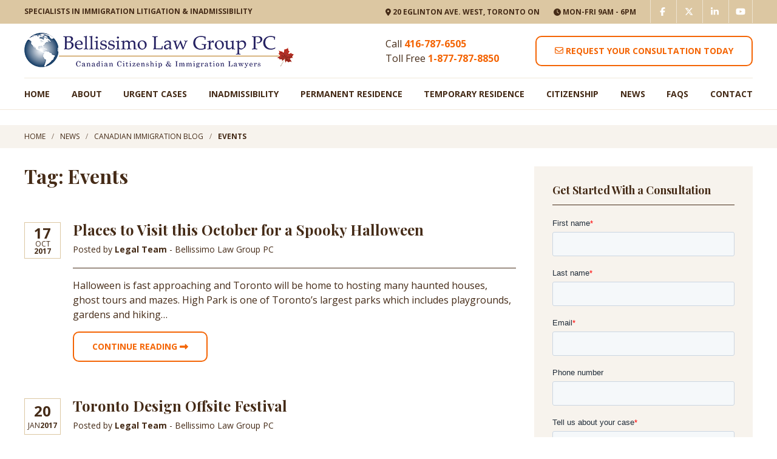

--- FILE ---
content_type: text/html; charset=UTF-8
request_url: https://www.bellissimolawgroup.com/tag/events/
body_size: 15870
content:
<!DOCTYPE html>
<html lang="en">
<head>
<meta charset="utf-8">
<meta name="viewport" content="width=device-width,initial-scale=1"/>
<meta name="google-site-verification" content="enM1atjER3m8-3YrXWeFoSDGI-N9wu-LMXUJ0FQfKeA" />
<title>Events | Bellissimo Law Group</title>
<!-- All in One SEO 4.9.3 - aioseo.com -->
<meta name="robots" content="max-image-preview:large" />
<link rel="canonical" href="https://www.bellissimolawgroup.com/tag/events/" />
<meta name="generator" content="All in One SEO (AIOSEO) 4.9.3" />
<script type="application/ld+json" class="aioseo-schema">
{"@context":"https:\/\/schema.org","@graph":[{"@type":"BreadcrumbList","@id":"https:\/\/www.bellissimolawgroup.com\/tag\/events\/#breadcrumblist","itemListElement":[{"@type":"ListItem","@id":"https:\/\/www.bellissimolawgroup.com#listItem","position":1,"name":"Home","item":"https:\/\/www.bellissimolawgroup.com","nextItem":{"@type":"ListItem","@id":"https:\/\/www.bellissimolawgroup.com\/tag\/events\/#listItem","name":"Events"}},{"@type":"ListItem","@id":"https:\/\/www.bellissimolawgroup.com\/tag\/events\/#listItem","position":2,"name":"Events","previousItem":{"@type":"ListItem","@id":"https:\/\/www.bellissimolawgroup.com#listItem","name":"Home"}}]},{"@type":"CollectionPage","@id":"https:\/\/www.bellissimolawgroup.com\/tag\/events\/#collectionpage","url":"https:\/\/www.bellissimolawgroup.com\/tag\/events\/","name":"Events | Bellissimo Law Group","inLanguage":"en-CA","isPartOf":{"@id":"https:\/\/www.bellissimolawgroup.com\/#website"},"breadcrumb":{"@id":"https:\/\/www.bellissimolawgroup.com\/tag\/events\/#breadcrumblist"}},{"@type":"Organization","@id":"https:\/\/www.bellissimolawgroup.com\/#organization","name":"Bellissimo Law Group","description":"Toronto Immigration Lawyers Canada","url":"https:\/\/www.bellissimolawgroup.com\/"},{"@type":"WebSite","@id":"https:\/\/www.bellissimolawgroup.com\/#website","url":"https:\/\/www.bellissimolawgroup.com\/","name":"Immigration Lawyer Toronto Canada | Bellissimo Immigration Law Group PC","description":"Toronto Immigration Lawyers Canada","inLanguage":"en-CA","publisher":{"@id":"https:\/\/www.bellissimolawgroup.com\/#organization"}}]}
</script>
<!-- All in One SEO -->
<script data-no-defer="1" data-ezscrex="false" data-cfasync="false" data-pagespeed-no-defer data-cookieconsent="ignore">
var ctPublicFunctions = {"_ajax_nonce":"dc0721168b","_rest_nonce":"5df97daf3a","_ajax_url":"\/wp-admin\/admin-ajax.php","_rest_url":"https:\/\/www.bellissimolawgroup.com\/wp-json\/","data__cookies_type":"none","data__ajax_type":"rest","data__bot_detector_enabled":"1","data__frontend_data_log_enabled":1,"cookiePrefix":"","wprocket_detected":false,"host_url":"www.bellissimolawgroup.com","text__ee_click_to_select":"Click to select the whole data","text__ee_original_email":"The complete one is","text__ee_got_it":"Got it","text__ee_blocked":"Blocked","text__ee_cannot_connect":"Cannot connect","text__ee_cannot_decode":"Can not decode email. Unknown reason","text__ee_email_decoder":"CleanTalk email decoder","text__ee_wait_for_decoding":"The magic is on the way!","text__ee_decoding_process":"Please wait a few seconds while we decode the contact data."}
</script>
<script data-no-defer="1" data-ezscrex="false" data-cfasync="false" data-pagespeed-no-defer data-cookieconsent="ignore">
var ctPublic = {"_ajax_nonce":"dc0721168b","settings__forms__check_internal":"0","settings__forms__check_external":"0","settings__forms__force_protection":0,"settings__forms__search_test":"1","settings__forms__wc_add_to_cart":"0","settings__data__bot_detector_enabled":"1","settings__sfw__anti_crawler":0,"blog_home":"https:\/\/www.bellissimolawgroup.com\/","pixel__setting":"3","pixel__enabled":true,"pixel__url":null,"data__email_check_before_post":"1","data__email_check_exist_post":0,"data__cookies_type":"none","data__key_is_ok":true,"data__visible_fields_required":true,"wl_brandname":"Anti-Spam by CleanTalk","wl_brandname_short":"CleanTalk","ct_checkjs_key":"f6a71f73f4efbee8726726e7267c26e8eb177c33b9f239a3dbc8f70110b638ae","emailEncoderPassKey":"04cea2ac68cdf8c9bdb552175808ba13","bot_detector_forms_excluded":"W10=","advancedCacheExists":true,"varnishCacheExists":false,"wc_ajax_add_to_cart":false}
</script>
<link rel='dns-prefetch' href='//fd.cleantalk.org' />
<link rel='dns-prefetch' href='//www.google.com' />
<link rel="alternate" type="application/rss+xml" title="Bellissimo Law Group &raquo; Events Tag Feed" href="https://www.bellissimolawgroup.com/tag/events/feed/" />
<style id='wp-img-auto-sizes-contain-inline-css' type='text/css'>
img:is([sizes=auto i],[sizes^="auto," i]){contain-intrinsic-size:3000px 1500px}
/*# sourceURL=wp-img-auto-sizes-contain-inline-css */
</style>
<style id='wp-block-library-inline-css' type='text/css'>
:root{--wp-block-synced-color:#7a00df;--wp-block-synced-color--rgb:122,0,223;--wp-bound-block-color:var(--wp-block-synced-color);--wp-editor-canvas-background:#ddd;--wp-admin-theme-color:#007cba;--wp-admin-theme-color--rgb:0,124,186;--wp-admin-theme-color-darker-10:#006ba1;--wp-admin-theme-color-darker-10--rgb:0,107,160.5;--wp-admin-theme-color-darker-20:#005a87;--wp-admin-theme-color-darker-20--rgb:0,90,135;--wp-admin-border-width-focus:2px}@media (min-resolution:192dpi){:root{--wp-admin-border-width-focus:1.5px}}.wp-element-button{cursor:pointer}:root .has-very-light-gray-background-color{background-color:#eee}:root .has-very-dark-gray-background-color{background-color:#313131}:root .has-very-light-gray-color{color:#eee}:root .has-very-dark-gray-color{color:#313131}:root .has-vivid-green-cyan-to-vivid-cyan-blue-gradient-background{background:linear-gradient(135deg,#00d084,#0693e3)}:root .has-purple-crush-gradient-background{background:linear-gradient(135deg,#34e2e4,#4721fb 50%,#ab1dfe)}:root .has-hazy-dawn-gradient-background{background:linear-gradient(135deg,#faaca8,#dad0ec)}:root .has-subdued-olive-gradient-background{background:linear-gradient(135deg,#fafae1,#67a671)}:root .has-atomic-cream-gradient-background{background:linear-gradient(135deg,#fdd79a,#004a59)}:root .has-nightshade-gradient-background{background:linear-gradient(135deg,#330968,#31cdcf)}:root .has-midnight-gradient-background{background:linear-gradient(135deg,#020381,#2874fc)}:root{--wp--preset--font-size--normal:16px;--wp--preset--font-size--huge:42px}.has-regular-font-size{font-size:1em}.has-larger-font-size{font-size:2.625em}.has-normal-font-size{font-size:var(--wp--preset--font-size--normal)}.has-huge-font-size{font-size:var(--wp--preset--font-size--huge)}.has-text-align-center{text-align:center}.has-text-align-left{text-align:left}.has-text-align-right{text-align:right}.has-fit-text{white-space:nowrap!important}#end-resizable-editor-section{display:none}.aligncenter{clear:both}.items-justified-left{justify-content:flex-start}.items-justified-center{justify-content:center}.items-justified-right{justify-content:flex-end}.items-justified-space-between{justify-content:space-between}.screen-reader-text{border:0;clip-path:inset(50%);height:1px;margin:-1px;overflow:hidden;padding:0;position:absolute;width:1px;word-wrap:normal!important}.screen-reader-text:focus{background-color:#ddd;clip-path:none;color:#444;display:block;font-size:1em;height:auto;left:5px;line-height:normal;padding:15px 23px 14px;text-decoration:none;top:5px;width:auto;z-index:100000}html :where(.has-border-color){border-style:solid}html :where([style*=border-top-color]){border-top-style:solid}html :where([style*=border-right-color]){border-right-style:solid}html :where([style*=border-bottom-color]){border-bottom-style:solid}html :where([style*=border-left-color]){border-left-style:solid}html :where([style*=border-width]){border-style:solid}html :where([style*=border-top-width]){border-top-style:solid}html :where([style*=border-right-width]){border-right-style:solid}html :where([style*=border-bottom-width]){border-bottom-style:solid}html :where([style*=border-left-width]){border-left-style:solid}html :where(img[class*=wp-image-]){height:auto;max-width:100%}:where(figure){margin:0 0 1em}html :where(.is-position-sticky){--wp-admin--admin-bar--position-offset:var(--wp-admin--admin-bar--height,0px)}@media screen and (max-width:600px){html :where(.is-position-sticky){--wp-admin--admin-bar--position-offset:0px}}
/*# sourceURL=wp-block-library-inline-css */
</style><style id='global-styles-inline-css' type='text/css'>
:root{--wp--preset--aspect-ratio--square: 1;--wp--preset--aspect-ratio--4-3: 4/3;--wp--preset--aspect-ratio--3-4: 3/4;--wp--preset--aspect-ratio--3-2: 3/2;--wp--preset--aspect-ratio--2-3: 2/3;--wp--preset--aspect-ratio--16-9: 16/9;--wp--preset--aspect-ratio--9-16: 9/16;--wp--preset--color--black: #000000;--wp--preset--color--cyan-bluish-gray: #abb8c3;--wp--preset--color--white: #ffffff;--wp--preset--color--pale-pink: #f78da7;--wp--preset--color--vivid-red: #cf2e2e;--wp--preset--color--luminous-vivid-orange: #ff6900;--wp--preset--color--luminous-vivid-amber: #fcb900;--wp--preset--color--light-green-cyan: #7bdcb5;--wp--preset--color--vivid-green-cyan: #00d084;--wp--preset--color--pale-cyan-blue: #8ed1fc;--wp--preset--color--vivid-cyan-blue: #0693e3;--wp--preset--color--vivid-purple: #9b51e0;--wp--preset--gradient--vivid-cyan-blue-to-vivid-purple: linear-gradient(135deg,rgb(6,147,227) 0%,rgb(155,81,224) 100%);--wp--preset--gradient--light-green-cyan-to-vivid-green-cyan: linear-gradient(135deg,rgb(122,220,180) 0%,rgb(0,208,130) 100%);--wp--preset--gradient--luminous-vivid-amber-to-luminous-vivid-orange: linear-gradient(135deg,rgb(252,185,0) 0%,rgb(255,105,0) 100%);--wp--preset--gradient--luminous-vivid-orange-to-vivid-red: linear-gradient(135deg,rgb(255,105,0) 0%,rgb(207,46,46) 100%);--wp--preset--gradient--very-light-gray-to-cyan-bluish-gray: linear-gradient(135deg,rgb(238,238,238) 0%,rgb(169,184,195) 100%);--wp--preset--gradient--cool-to-warm-spectrum: linear-gradient(135deg,rgb(74,234,220) 0%,rgb(151,120,209) 20%,rgb(207,42,186) 40%,rgb(238,44,130) 60%,rgb(251,105,98) 80%,rgb(254,248,76) 100%);--wp--preset--gradient--blush-light-purple: linear-gradient(135deg,rgb(255,206,236) 0%,rgb(152,150,240) 100%);--wp--preset--gradient--blush-bordeaux: linear-gradient(135deg,rgb(254,205,165) 0%,rgb(254,45,45) 50%,rgb(107,0,62) 100%);--wp--preset--gradient--luminous-dusk: linear-gradient(135deg,rgb(255,203,112) 0%,rgb(199,81,192) 50%,rgb(65,88,208) 100%);--wp--preset--gradient--pale-ocean: linear-gradient(135deg,rgb(255,245,203) 0%,rgb(182,227,212) 50%,rgb(51,167,181) 100%);--wp--preset--gradient--electric-grass: linear-gradient(135deg,rgb(202,248,128) 0%,rgb(113,206,126) 100%);--wp--preset--gradient--midnight: linear-gradient(135deg,rgb(2,3,129) 0%,rgb(40,116,252) 100%);--wp--preset--font-size--small: 13px;--wp--preset--font-size--medium: 20px;--wp--preset--font-size--large: 36px;--wp--preset--font-size--x-large: 42px;--wp--preset--spacing--20: 0.44rem;--wp--preset--spacing--30: 0.67rem;--wp--preset--spacing--40: 1rem;--wp--preset--spacing--50: 1.5rem;--wp--preset--spacing--60: 2.25rem;--wp--preset--spacing--70: 3.38rem;--wp--preset--spacing--80: 5.06rem;--wp--preset--shadow--natural: 6px 6px 9px rgba(0, 0, 0, 0.2);--wp--preset--shadow--deep: 12px 12px 50px rgba(0, 0, 0, 0.4);--wp--preset--shadow--sharp: 6px 6px 0px rgba(0, 0, 0, 0.2);--wp--preset--shadow--outlined: 6px 6px 0px -3px rgb(255, 255, 255), 6px 6px rgb(0, 0, 0);--wp--preset--shadow--crisp: 6px 6px 0px rgb(0, 0, 0);}:where(.is-layout-flex){gap: 0.5em;}:where(.is-layout-grid){gap: 0.5em;}body .is-layout-flex{display: flex;}.is-layout-flex{flex-wrap: wrap;align-items: center;}.is-layout-flex > :is(*, div){margin: 0;}body .is-layout-grid{display: grid;}.is-layout-grid > :is(*, div){margin: 0;}:where(.wp-block-columns.is-layout-flex){gap: 2em;}:where(.wp-block-columns.is-layout-grid){gap: 2em;}:where(.wp-block-post-template.is-layout-flex){gap: 1.25em;}:where(.wp-block-post-template.is-layout-grid){gap: 1.25em;}.has-black-color{color: var(--wp--preset--color--black) !important;}.has-cyan-bluish-gray-color{color: var(--wp--preset--color--cyan-bluish-gray) !important;}.has-white-color{color: var(--wp--preset--color--white) !important;}.has-pale-pink-color{color: var(--wp--preset--color--pale-pink) !important;}.has-vivid-red-color{color: var(--wp--preset--color--vivid-red) !important;}.has-luminous-vivid-orange-color{color: var(--wp--preset--color--luminous-vivid-orange) !important;}.has-luminous-vivid-amber-color{color: var(--wp--preset--color--luminous-vivid-amber) !important;}.has-light-green-cyan-color{color: var(--wp--preset--color--light-green-cyan) !important;}.has-vivid-green-cyan-color{color: var(--wp--preset--color--vivid-green-cyan) !important;}.has-pale-cyan-blue-color{color: var(--wp--preset--color--pale-cyan-blue) !important;}.has-vivid-cyan-blue-color{color: var(--wp--preset--color--vivid-cyan-blue) !important;}.has-vivid-purple-color{color: var(--wp--preset--color--vivid-purple) !important;}.has-black-background-color{background-color: var(--wp--preset--color--black) !important;}.has-cyan-bluish-gray-background-color{background-color: var(--wp--preset--color--cyan-bluish-gray) !important;}.has-white-background-color{background-color: var(--wp--preset--color--white) !important;}.has-pale-pink-background-color{background-color: var(--wp--preset--color--pale-pink) !important;}.has-vivid-red-background-color{background-color: var(--wp--preset--color--vivid-red) !important;}.has-luminous-vivid-orange-background-color{background-color: var(--wp--preset--color--luminous-vivid-orange) !important;}.has-luminous-vivid-amber-background-color{background-color: var(--wp--preset--color--luminous-vivid-amber) !important;}.has-light-green-cyan-background-color{background-color: var(--wp--preset--color--light-green-cyan) !important;}.has-vivid-green-cyan-background-color{background-color: var(--wp--preset--color--vivid-green-cyan) !important;}.has-pale-cyan-blue-background-color{background-color: var(--wp--preset--color--pale-cyan-blue) !important;}.has-vivid-cyan-blue-background-color{background-color: var(--wp--preset--color--vivid-cyan-blue) !important;}.has-vivid-purple-background-color{background-color: var(--wp--preset--color--vivid-purple) !important;}.has-black-border-color{border-color: var(--wp--preset--color--black) !important;}.has-cyan-bluish-gray-border-color{border-color: var(--wp--preset--color--cyan-bluish-gray) !important;}.has-white-border-color{border-color: var(--wp--preset--color--white) !important;}.has-pale-pink-border-color{border-color: var(--wp--preset--color--pale-pink) !important;}.has-vivid-red-border-color{border-color: var(--wp--preset--color--vivid-red) !important;}.has-luminous-vivid-orange-border-color{border-color: var(--wp--preset--color--luminous-vivid-orange) !important;}.has-luminous-vivid-amber-border-color{border-color: var(--wp--preset--color--luminous-vivid-amber) !important;}.has-light-green-cyan-border-color{border-color: var(--wp--preset--color--light-green-cyan) !important;}.has-vivid-green-cyan-border-color{border-color: var(--wp--preset--color--vivid-green-cyan) !important;}.has-pale-cyan-blue-border-color{border-color: var(--wp--preset--color--pale-cyan-blue) !important;}.has-vivid-cyan-blue-border-color{border-color: var(--wp--preset--color--vivid-cyan-blue) !important;}.has-vivid-purple-border-color{border-color: var(--wp--preset--color--vivid-purple) !important;}.has-vivid-cyan-blue-to-vivid-purple-gradient-background{background: var(--wp--preset--gradient--vivid-cyan-blue-to-vivid-purple) !important;}.has-light-green-cyan-to-vivid-green-cyan-gradient-background{background: var(--wp--preset--gradient--light-green-cyan-to-vivid-green-cyan) !important;}.has-luminous-vivid-amber-to-luminous-vivid-orange-gradient-background{background: var(--wp--preset--gradient--luminous-vivid-amber-to-luminous-vivid-orange) !important;}.has-luminous-vivid-orange-to-vivid-red-gradient-background{background: var(--wp--preset--gradient--luminous-vivid-orange-to-vivid-red) !important;}.has-very-light-gray-to-cyan-bluish-gray-gradient-background{background: var(--wp--preset--gradient--very-light-gray-to-cyan-bluish-gray) !important;}.has-cool-to-warm-spectrum-gradient-background{background: var(--wp--preset--gradient--cool-to-warm-spectrum) !important;}.has-blush-light-purple-gradient-background{background: var(--wp--preset--gradient--blush-light-purple) !important;}.has-blush-bordeaux-gradient-background{background: var(--wp--preset--gradient--blush-bordeaux) !important;}.has-luminous-dusk-gradient-background{background: var(--wp--preset--gradient--luminous-dusk) !important;}.has-pale-ocean-gradient-background{background: var(--wp--preset--gradient--pale-ocean) !important;}.has-electric-grass-gradient-background{background: var(--wp--preset--gradient--electric-grass) !important;}.has-midnight-gradient-background{background: var(--wp--preset--gradient--midnight) !important;}.has-small-font-size{font-size: var(--wp--preset--font-size--small) !important;}.has-medium-font-size{font-size: var(--wp--preset--font-size--medium) !important;}.has-large-font-size{font-size: var(--wp--preset--font-size--large) !important;}.has-x-large-font-size{font-size: var(--wp--preset--font-size--x-large) !important;}
/*# sourceURL=global-styles-inline-css */
</style>
<style id='classic-theme-styles-inline-css' type='text/css'>
/*! This file is auto-generated */
.wp-block-button__link{color:#fff;background-color:#32373c;border-radius:9999px;box-shadow:none;text-decoration:none;padding:calc(.667em + 2px) calc(1.333em + 2px);font-size:1.125em}.wp-block-file__button{background:#32373c;color:#fff;text-decoration:none}
/*# sourceURL=/wp-includes/css/classic-themes.min.css */
</style>
<link rel='stylesheet' id='cleantalk-public-css-css' href='//www.bellissimolawgroup.com/wp-content/cache/wpfc-minified/e76kztar/k79.css' type='text/css' media='all' />
<link rel='stylesheet' id='cleantalk-email-decoder-css-css' href='//www.bellissimolawgroup.com/wp-content/cache/wpfc-minified/d49ztatn/k79.css' type='text/css' media='all' />
<link rel='stylesheet' id='contact-form-7-css' href='//www.bellissimolawgroup.com/wp-content/cache/wpfc-minified/ffw24fkf/k79.css' type='text/css' media='all' />
<link rel='stylesheet' id='wpcf7-redirect-script-frontend-css' href='//www.bellissimolawgroup.com/wp-content/cache/wpfc-minified/f286q7lo/k79.css' type='text/css' media='all' />
<link rel='stylesheet' id='brb-public-main-css-css' href='//www.bellissimolawgroup.com/wp-content/cache/wpfc-minified/13efs62p/k79.css' type='text/css' media='all' />
<link rel='stylesheet' id='search-filter-plugin-styles-css' href='//www.bellissimolawgroup.com/wp-content/cache/wpfc-minified/l07bj85c/k79.css' type='text/css' media='all' />
<link rel='stylesheet' id='theme-style-css' href='//www.bellissimolawgroup.com/wp-content/cache/wpfc-minified/q50r5wkk/k79.css' type='text/css' media='all' />
<link rel='stylesheet' id='main-styles-css' href='//www.bellissimolawgroup.com/wp-content/cache/wpfc-minified/qk94m4nx/k79.css' type='text/css' media='all' />
<script type="text/javascript" async='async' src="https://www.bellissimolawgroup.com/wp-content/plugins/cleantalk-spam-protect/js/apbct-public-bundle.min.js?ver=6.70.1_1769575015" id="apbct-public-bundle.min-js-js"></script>
<script type="text/javascript" async='async' src="https://fd.cleantalk.org/ct-bot-detector-wrapper.js?ver=6.70.1" id="ct_bot_detector-js" defer="defer" data-wp-strategy="defer"></script>
<script type="text/javascript" async='async' src="https://www.bellissimolawgroup.com/wp-includes/js/jquery/jquery.min.js?ver=3.7.1" id="jquery-core-js"></script>
<script type="text/javascript" async='async' src="https://www.bellissimolawgroup.com/wp-includes/js/jquery/jquery-migrate.min.js?ver=3.4.1" id="jquery-migrate-js"></script>
<script type="text/javascript" id="brb-public-main-js-js-extra">
/* <![CDATA[ */
var brb_vars = {"ajaxurl":"https://www.bellissimolawgroup.com/wp-admin/admin-ajax.php","gavatar":"https://www.bellissimolawgroup.com/wp-content/plugins/business-reviews-bundle/assets/img/google_avatar.png"};
//# sourceURL=brb-public-main-js-js-extra
/* ]]> */
</script>
<script type="text/javascript" defer="defer" async='async' src="https://www.bellissimolawgroup.com/wp-content/plugins/business-reviews-bundle/assets/js/public-main.js?ver=1.9.131" id="brb-public-main-js-js"></script>
<script type="text/javascript" id="search-filter-plugin-build-js-extra">
/* <![CDATA[ */
var SF_LDATA = {"ajax_url":"https://www.bellissimolawgroup.com/wp-admin/admin-ajax.php","home_url":"https://www.bellissimolawgroup.com/","extensions":[]};
//# sourceURL=search-filter-plugin-build-js-extra
/* ]]> */
</script>
<script type="text/javascript" async='async' src="https://www.bellissimolawgroup.com/wp-content/plugins/search-filter-pro/public/assets/js/search-filter-build.min.js?ver=2.5.19" id="search-filter-plugin-build-js"></script>
<script type="text/javascript" async='async' src="https://www.bellissimolawgroup.com/wp-content/plugins/search-filter-pro/public/assets/js/chosen.jquery.min.js?ver=2.5.19" id="search-filter-plugin-chosen-js"></script>
<link rel="https://api.w.org/" href="https://www.bellissimolawgroup.com/wp-json/" /><link rel="alternate" title="JSON" type="application/json" href="https://www.bellissimolawgroup.com/wp-json/wp/v2/tags/662" /><link rel="EditURI" type="application/rsd+xml" title="RSD" href="https://www.bellissimolawgroup.com/xmlrpc.php?rsd" />
<script src="//call.adtracks.com/adtracks/tracking.js" async ></script><noscript><style>.vce-row-container .vcv-lozad {display: none}</style></noscript><meta name="generator" content="Powered by Visual Composer Website Builder - fast and easy-to-use drag and drop visual editor for WordPress."/>		<style type="text/css" id="wp-custom-css">
/* MODS 2025 */
table.padme th, table.padme td {
padding: 0 7px 7px 0;
vertical-align: text-top;
}
/* END MODS 2025 */
.about .wrapper h1, .about .wrapper h2 {
color: #10246c;
text-align: center;
}		</style>
<style type="text/css" id="c4wp-checkout-css">
.woocommerce-checkout .c4wp_captcha_field {
margin-bottom: 10px;
margin-top: 15px;
position: relative;
display: inline-block;
}
</style>
<style type="text/css" id="c4wp-v3-lp-form-css">
.login #login, .login #lostpasswordform {
min-width: 350px !important;
}
.wpforms-field-c4wp iframe {
width: 100% !important;
}
</style>
<style type="text/css" id="c4wp-v3-lp-form-css">
.login #login, .login #lostpasswordform {
min-width: 350px !important;
}
.wpforms-field-c4wp iframe {
width: 100% !important;
}
</style>
<link rel="shortcut icon" href="https://www.bellissimolawgroup.com/wp-content/themes/bellissimo/images/icons/favicon.ico" />
<link rel="apple-touch-icon-precomposed" href="https://www.bellissimolawgroup.com/wp-content/themes/bellissimo/images/icons/apple-touch-icon-precomposed.png" />
<script type="application/ld+json">
{
"@context" : "http://schema.org",
"@type" : "Organization",
"name" : "Bellissimo Law Group PC",
"url" : "https://www.bellissimolawgroup.com",
"sameAs" : [
"https://www.facebook.com/bellissimolawgroup",
"https://www.linkedin.com/company/bellissimo-law-group?trk=tyah",
"https://twitter.com/bellissimolaw",
"https://www.youtube.com/bellissimolawgroup",
"https://www.instagram.com/bellissimolaw"
]
}
</script>
<link rel="preconnect" href="https://www.googletagmanager.com">
<link rel="preconnect" href="https://www.google-analytics.com">
</head>
<body>
<!-- Google Tag Manager (noscript) -->
<noscript><iframe src="//www.googletagmanager.com/ns.html?id=GTM-KJKHB7"
height="0" width="0" style="display:none;visibility:hidden"></iframe></noscript>
<!-- End Google Tag Manager (noscript) -->
<a href="#content" class="hidden">Skip To Content</a>
<!-- HEADER -->
<header id="header">
<div class="topbar">
<div class="wrapper">
<div class="motto">
Specialists in Immigration Litigation & Inadmissibility
</div>
<div class="info">
<div class="address"><i class="fas fa-map-marker-alt"></i>  20 Eglinton Ave. West, Toronto ON</div>
<div class="hours">
<i class="fas fa-clock"></i>
Mon-Fri 9am - 6pm                </div>
<div class="social">
<a href="https://www.facebook.com/bellissimolawgroup" target="_blank"><i class="fab fa-facebook-f"></i></a>
<a href="https://twitter.com/bellissimolaw" target="_blank"><i class="fa-brands fa-x-twitter"></i></a>
<a href="https://www.linkedin.com/authwall?trk=gf&trkInfo=AQH2gfPE4NFBKgAAAWrHI40I5NjLznBJh2uQe8SHjy32r5Xb_HFJN6baO_LC2-dZxgZARKsLUIYfhyeFI6pSVgSub2PajKR_rP10ifVHDAz4OO8HYcI4hxs-8G7-ScObfoBr6wY=&originalReferer=&sessionRedirect=https%3A%2F%2Fwww.linkedin.com%2Fcompany%2Fbellissimo-law-group%3Ftrk%3Dtyah" target="_blank"><i class="fab fa-linkedin-in"></i></a>
<a href="https://www.youtube.com/bellissimolawgroup" target="_blank"><i class="fab fa-youtube"></i></a>
</div>
</div>
</div>
</div>
<div class="wrapper">
<div class="mobiphone">
<span>Call <strong><a href="tel:4167876505" class="phonelocal">416-787-6505</a></strong></span>
<span>Toll Free <strong><a href="tel:18777878850" class="phonefree">1-877-787-8850</a></strong></span>
</div>
<div class="head">
<div class="logo">
<a id="logo" href="/"><img src="https://www.bellissimolawgroup.com/wp-content/themes/bellissimo/images/logo.png" width="445"></a>
<!-- <span>A Professional Corporation</span> -->
</div>
<div class="cta">
<div class="phone">
<span>Call <strong><a href="tel:4167876505" class="phonelocal">416-787-6505</a></strong></span>
<span>Toll Free <strong><a href="tel:18777878850" class="phonefree">1-877-787-8850</a></strong></span>
</div>
<div class="action">
<a class="header-request-cta button ghost orange" href="/about/contact-us"><i class="far fa-envelope"></i> Request Your Consultation Today</a>
</div>
</div>
</div>
<!-- Accessible Nav -->
<nav class="main">
<a class="button ghost orange mobi-cta" href="/about/contact-us">Request Consultation</a>
<div class="trigger"><i class="fas fa-bars"></i> Menu</div>
<ul>
<li id="menu-item-56"><a href="https://www.bellissimolawgroup.com/">Home</a></li>
<li id="menu-item-32263"><a href="https://www.bellissimolawgroup.com/about/">About</a>
<i class="fas fa-angle-down" title="open subnav"></i><ul class="dropdown">
<li id="menu-item-31361"><a href="https://www.bellissimolawgroup.com/about/about-bellissimo-law-group-pc/">About Bellissimo Immigration Law Group PC</a></li>
<li id="menu-item-31362"><a href="https://www.bellissimolawgroup.com/about/consultation-legal-fees/">Consultation &#038; Legal Fees</a></li>
<li id="menu-item-31364"><a href="https://www.bellissimolawgroup.com/about/lawyers/">Lawyers / Managers</a></li>
<li id="menu-item-31365"><a href="https://www.bellissimolawgroup.com/about/success-stories/">Success Stories</a></li>
<li id="menu-item-31366"><a href="https://www.bellissimolawgroup.com/about/testimonials/">What Our Clients Say / Reviews</a></li>
<li id="menu-item-31363"><a href="https://www.bellissimolawgroup.com/about/our-publications/">Our Publications</a></li>
<li id="menu-item-31541"><a href="https://www.bellissimolawgroup.com/about/cecil-l-rotenberg-q-c/">Cecil L. Rotenberg, Q.C.</a></li>
<li id="menu-item-31367"><a href="https://www.bellissimolawgroup.com/about/careers/">Careers at Bellissimo Immigration Law Group PC</a></li>
<li id="menu-item-31368"><a href="https://www.bellissimolawgroup.com/about/contact-us/">Contact Us</a></li>
</ul>
</li>
<li id="menu-item-31382"><a href="https://www.bellissimolawgroup.com/urgent-immigration-cases/">Urgent Cases</a>
<i class="fas fa-angle-down" title="open subnav"></i><ul class="dropdown">
<li id="menu-item-33234"><a href="https://www.bellissimolawgroup.com/federal-court/">Federal Court</a>
<i class="fas fa-angle-down" title="open subnav"></i><ul class="dropdown">
<li id="menu-item-33136"><a href="https://www.bellissimolawgroup.com/urgent-immigration-cases/federal-court-applications-and-appeals/">Federal Court Procedure</a></li>
<li id="menu-item-32004"><a href="https://www.bellissimolawgroup.com/urgent-immigration-cases/mandamus/">Mandamus</a></li>
<li id="menu-item-32767"><a href="https://www.bellissimolawgroup.com/urgent-immigration-cases/stay-of-removal/">Stay Of Removal</a></li>
</ul>
</li>
<li id="menu-item-32001"><a href="https://www.bellissimolawgroup.com/urgent-immigration-cases/immigration-appeal-division/">Immigration Appeal Division</a></li>
<li id="menu-item-33137"><a href="https://www.bellissimolawgroup.com/immigration-division/">Immigration Division</a>
<i class="fas fa-angle-down" title="open subnav"></i><ul class="dropdown">
<li id="menu-item-32792"><a href="https://www.bellissimolawgroup.com/urgent-immigration-cases/detention-review/">Detention Review</a></li>
<li id="menu-item-32791"><a href="https://www.bellissimolawgroup.com/urgent-immigration-cases/admissibility-hearings/">Admissibility Hearings</a></li>
</ul>
</li>
<li id="menu-item-33138"><a href="https://www.bellissimolawgroup.com/refugee-protection-division/">Refugee Protection Division</a></li>
<li id="menu-item-33139"><a href="https://www.bellissimolawgroup.com/refugee-appeal-division/">Refugee Appeal Division</a></li>
<li id="menu-item-33140"><a href="https://www.bellissimolawgroup.com/interviews-with-ircc-and-cbsa/">IRCC / CBSA Interviews</a></li>
<li id="menu-item-31979"><a href="https://www.bellissimolawgroup.com/about/success-stories/">Success Stories</a></li>
<li id="menu-item-31975"><a href="https://www.bellissimolawgroup.com/about/testimonials/">What Our Clients Say / Reviews</a></li>
</ul>
</li>
<li id="menu-item-31372"><a href="https://www.bellissimolawgroup.com/inadmissibility/">Inadmissibility</a>
<i class="fas fa-angle-down" title="open subnav"></i><ul class="dropdown">
<li id="menu-item-31871"><a href="https://www.bellissimolawgroup.com/inadmissibility/medical-inadmissibility/">Medical Inadmissibility</a></li>
<li id="menu-item-31942"><a href="https://www.bellissimolawgroup.com/inadmissibility/criminal-inadmissibility/">Criminal Inadmissibility</a>
<i class="fas fa-angle-down" title="open subnav"></i><ul class="dropdown">
<li id="menu-item-33141"><a href="https://www.bellissimolawgroup.com/rehabilitation/">Rehabilitation</a></li>
<li id="menu-item-32805"><a href="https://www.bellissimolawgroup.com/inadmissibility/pardons-record-suspensions/">Pardons/Record Suspensions</a></li>
</ul>
</li>
<li id="menu-item-31985"><a href="https://www.bellissimolawgroup.com/inadmissibility/misrepresentation/">Misrepresentation</a></li>
<li id="menu-item-31968"><a href="https://www.bellissimolawgroup.com/inadmissibility/removal-orders/">Deportation / Removal Orders/ PRE-Removal Risk Assessments</a></li>
<li id="menu-item-33158"><a href="https://www.bellissimolawgroup.com/financial-inadmissibility/">Financial Inadmissibility</a></li>
<li id="menu-item-33159"><a href="https://www.bellissimolawgroup.com/sections-34-35-37-inadmissibility/">Security &#038; Other Inadmissibilities</a></li>
<li id="menu-item-32804"><a href="https://www.bellissimolawgroup.com/inadmissibility/authority-to-return-to-canada/">Authority to Return to Canada</a></li>
<li id="menu-item-32803"><a href="https://www.bellissimolawgroup.com/inadmissibility/corporate-services-inadmissibility/">Corporate Services – Inadmissibility</a></li>
<li id="menu-item-31970"><a href="https://www.bellissimolawgroup.com/about/success-stories/">Success Stories</a></li>
<li id="menu-item-31974"><a href="https://www.bellissimolawgroup.com/about/testimonials/">What Our Clients Say / Reviews</a></li>
</ul>
</li>
<li id="menu-item-31379"><a href="https://www.bellissimolawgroup.com/permanent-residence/">Permanent Residence</a>
<i class="fas fa-angle-down" title="open subnav"></i><ul class="dropdown">
<li id="menu-item-33392"><a href="https://www.bellissimolawgroup.com/permanent-residence/economic-federal-programs/">Economic/Federal Programs</a>
<i class="fas fa-angle-down" title="open subnav"></i><ul class="dropdown">
<li id="menu-item-32038"><a href="https://www.bellissimolawgroup.com/permanent-residence/express-entry/">Express Entry Draws</a></li>
<li id="menu-item-32129"><a href="https://www.bellissimolawgroup.com/permanent-residence/federal-skilled-workers/">Federal Skilled Worker Class</a></li>
<li id="menu-item-32809"><a href="https://www.bellissimolawgroup.com/permanent-residence/federal-skilled-trades-class/">Federal Skilled Trades Class</a></li>
<li id="menu-item-32046"><a href="https://www.bellissimolawgroup.com/permanent-residence/canadian-experience-class/">Canadian Experience Class</a></li>
<li id="menu-item-32116"><a href="https://www.bellissimolawgroup.com/permanent-residence/provincial-nominees/">Provincial Nominee Program</a></li>
</ul>
</li>
<li id="menu-item-32146"><a href="https://www.bellissimolawgroup.com/permanent-residence/family-class-sponsorship/">Family Class Sponsorship</a>
<i class="fas fa-angle-down" title="open subnav"></i><ul class="dropdown">
<li id="menu-item-33142"><a href="https://www.bellissimolawgroup.com/spousal-sponsorship/">Spousal Sponsorship</a></li>
<li id="menu-item-32810"><a href="https://www.bellissimolawgroup.com/permanent-residence/parent-and-grandparent-sponsorship/">Parent and Grandparent Sponsorship</a></li>
</ul>
</li>
<li id="menu-item-33143"><a href="https://www.bellissimolawgroup.com/business-programs/">Business Class Immigration</a>
<i class="fas fa-angle-down" title="open subnav"></i><ul class="dropdown">
<li id="menu-item-33144"><a href="https://www.bellissimolawgroup.com/self-employed-class/">Federal Self-Employed</a></li>
<li id="menu-item-32815"><a href="https://www.bellissimolawgroup.com/permanent-residence/federal-start-up-visa/">Federal Start-up Visa</a></li>
<li id="menu-item-33145"><a href="https://www.bellissimolawgroup.com/ontario-investor-program/">Ontario Investor Program</a></li>
</ul>
</li>
<li id="menu-item-32816"><a href="https://www.bellissimolawgroup.com/permanent-resident-card/">Permanent Resident Card</a></li>
<li id="menu-item-32135"><a href="https://www.bellissimolawgroup.com/permanent-residence/caregiver-program/">Caregiver</a></li>
<li id="menu-item-32154"><a href="https://www.bellissimolawgroup.com/permanent-residence/humanitarian-and-compassionate-grounds-applications/">Humanitarian and Compassionate</a></li>
<li id="menu-item-32176"><a href="https://www.bellissimolawgroup.com/permanent-residence/protected-person-application/">Refugee Protection</a></li>
<li id="menu-item-31971"><a href="https://www.bellissimolawgroup.com/about/success-stories/">Success Stories</a></li>
<li id="menu-item-31976"><a href="https://www.bellissimolawgroup.com/about/testimonials/">What Our Clients Say / Reviews</a></li>
</ul>
</li>
<li id="menu-item-31380"><a href="https://www.bellissimolawgroup.com/temporary-residence/">Temporary Residence</a>
<i class="fas fa-angle-down" title="open subnav"></i><ul class="dropdown">
<li id="menu-item-32827"><a href="https://www.bellissimolawgroup.com/temporary-residence/temporary-resident-permit/">Temporary Resident Permit</a></li>
<li id="menu-item-32234"><a href="https://www.bellissimolawgroup.com/temporary-residence/work-permits/">Work Permits</a>
<i class="fas fa-angle-down" title="open subnav"></i><ul class="dropdown">
<li id="menu-item-32831"><a href="https://www.bellissimolawgroup.com/post-graduation-work-permit/">Post-Graduation Work Permit (PGWP)</a></li>
<li id="menu-item-32832"><a href="https://www.bellissimolawgroup.com/north-american-free-trade-agreement-nafta/">NAFTA</a></li>
</ul>
</li>
<li id="menu-item-32235"><a href="https://www.bellissimolawgroup.com/temporary-residence/labour-market-impact-assessment/">LMIAs</a></li>
<li id="menu-item-32237"><a href="https://www.bellissimolawgroup.com/temporary-residence/study-permits/">Study Permits</a></li>
<li id="menu-item-44887"><a href="https://www.bellissimolawgroup.com/post-graduation-work-permit/">Post-Graduation Work Permit (PGWP)</a></li>
<li id="menu-item-32238"><a href="https://www.bellissimolawgroup.com/temporary-residence/visitor-visas/">Visitor Visas</a></li>
<li id="menu-item-32601"><a href="https://www.bellissimolawgroup.com/temporary-residence/super-visas/">Super Visas</a></li>
<li id="menu-item-33160"><a href="https://www.bellissimolawgroup.com/corporate-services-work-permit-options/">Corporate Services – Work Permit / LMIA</a></li>
<li id="menu-item-32239"><a href="https://www.bellissimolawgroup.com/temporary-residence/corporate-immigration-compliance/">Corporate Immigration Compliance</a></li>
<li id="menu-item-31972"><a href="https://www.bellissimolawgroup.com/about/success-stories/">Success Stories</a></li>
<li id="menu-item-31977"><a href="https://www.bellissimolawgroup.com/about/testimonials/">What Our Clients Say / Reviews</a></li>
</ul>
</li>
<li id="menu-item-31370"><a href="https://www.bellissimolawgroup.com/canadian-citizenship/">Citizenship</a>
<i class="fas fa-angle-down" title="open subnav"></i><ul class="dropdown">
<li id="menu-item-32840"><a href="https://www.bellissimolawgroup.com/canadian-citizenship/citizenship-application/">Canadian Citizenship Application</a></li>
<li id="menu-item-32610"><a href="https://www.bellissimolawgroup.com/canadian-citizenship/citizenship-refusals/">Citizenship Refusals</a></li>
<li id="menu-item-32628"><a href="https://www.bellissimolawgroup.com/canadian-citizenship/citizenship-revocation/">Citizenship Revocation</a></li>
<li id="menu-item-33148"><a href="https://www.bellissimolawgroup.com/citizenship-resumption/">Citizenship Resumption</a></li>
<li id="menu-item-32624"><a href="https://www.bellissimolawgroup.com/canadian-citizenship/passport-applications/">Passport Applications</a></li>
<li id="menu-item-33147"><a href="https://www.bellissimolawgroup.com/passport-refusals/">Passport Refusals</a></li>
<li id="menu-item-31973"><a href="https://www.bellissimolawgroup.com/about/success-stories/">Success Stories</a></li>
<li id="menu-item-31978"><a href="https://www.bellissimolawgroup.com/about/testimonials/">What Our Clients Say / Reviews</a></li>
</ul>
</li>
<li id="menu-item-31373"><a href="https://www.bellissimolawgroup.com/news/">News</a>
<i class="fas fa-angle-down" title="open subnav"></i><ul class="dropdown">
<li id="menu-item-31375"><a href="https://www.bellissimolawgroup.com/news/canadian-immigration-blog/">Canadian Immigration Blog</a></li>
<li id="menu-item-38253"><a href="https://www.bellissimolawgroup.com/news/in-the-media/">TV / Radio Media</a></li>
<li id="menu-item-38254"><a href="https://www.bellissimolawgroup.com/category/in-the-media/">Print Media</a></li>
<li id="menu-item-31381"><a href="https://www.bellissimolawgroup.com/speaking-engagements/">Speaking Engagements</a></li>
<li id="menu-item-31377"><a href="https://www.bellissimolawgroup.com/news/newsletter-archive/">Most Recent Newsletters</a></li>
<li id="menu-item-31378"><a href="https://www.bellissimolawgroup.com/news/recent-immigration-court-decisions/">Important Immigration Court Decisions</a></li>
</ul>
</li>
<li id="menu-item-31371"><a href="https://www.bellissimolawgroup.com/faqs/">FAQs</a></li>
<li id="menu-item-43605"><a href="https://www.bellissimolawgroup.com/about/contact-us/">Contact</a></li>
<li class="social">
<a href="https://www.facebook.com/bellissimolawgroup" target="_blank"><i class="fab fa-facebook-f"></i></a>
<a href="https://twitter.com/bellissimolaw" target="_blank"><i class="fa-brands fa-x-twitter"></i></a>
<a href="https://www.linkedin.com/authwall?trk=gf&trkInfo=AQH2gfPE4NFBKgAAAWrHI40I5NjLznBJh2uQe8SHjy32r5Xb_HFJN6baO_LC2-dZxgZARKsLUIYfhyeFI6pSVgSub2PajKR_rP10ifVHDAz4OO8HYcI4hxs-8G7-ScObfoBr6wY=&originalReferer=&sessionRedirect=https%3A%2F%2Fwww.linkedin.com%2Fcompany%2Fbellissimo-law-group%3Ftrk%3Dtyah" target="_blank"><i class="fab fa-linkedin-in"></i></a>
<a href="https://www.youtube.com/bellissimolawgroup" target="_blank"><i class="fab fa-youtube"></i></a>
</li>
</ul>
</nav>
</div>
</header>	<!-- MAIN CONTENT -->
<main id="content" class="internal">
<!-- Breadcrumbs -->
<section class="crumbs">
<div class="wrapper">
<ul>
<li><a property="item" typeof="WebPage" title="Go to Bellissimo Law Group." href="https://www.bellissimolawgroup.com" class="home"><span property="name">Home</span></a><meta property="position" content="1"></li><li><a property="item" typeof="WebPage" title="Go to News." href="https://www.bellissimolawgroup.com/news/" class="post post-page"><span property="name">News</span></a><meta property="position" content="2"></li><li><a property="item" typeof="WebPage" title="Go to Canadian Immigration Blog." href="https://www.bellissimolawgroup.com/news/canadian-immigration-blog/" class="post-root post post-post"><span property="name">Canadian Immigration Blog</span></a><meta property="position" content="3"></li><li class="archive taxonomy post_tag current-item">Events</li>				</ul>
</div>
</section>
<div class="flexwrap">
<section class="listings">
<h1>
Tag: Events									</h1>
<article>
<div class="xtra">
<div class="date">
<span class="day">17</span>
<span class="month">Oct</span>
<span class="year">2017</span>
</div>
<!-- <a href="javascript:void(0)" data-network="sharethis" class="share st-custom-button">
<i class="fas fa-share-alt"></i>Share
</a> -->
</div>
<div class="post-content">
<div class="featured-img">
<a href="https://www.bellissimolawgroup.com/places-to-visit-this-october-for-a-spooky-halloween/"></a>
</div>
<h3><a href="https://www.bellissimolawgroup.com/places-to-visit-this-october-for-a-spooky-halloween/">Places to Visit this October for a Spooky Halloween</a></h3>
<p class="meta">Posted by <a class="author" href="https://www.bellissimolawgroup.com/author/legal-team/">Legal Team </a> - Bellissimo Law Group PC</p>
<p>Halloween is fast approaching and Toronto will be home to hosting many haunted houses, ghost tours and mazes. High Park is one of Toronto’s largest parks which includes playgrounds, gardens and hiking&#8230;</p>
<a class="button ghost" href="https://www.bellissimolawgroup.com/places-to-visit-this-october-for-a-spooky-halloween/">Continue Reading <i class="fas fa-long-arrow-alt-right"></i></a>
</div>
</article>
<article>
<div class="xtra">
<div class="date">
<span class="day">20</span>
<span class="month">Jan</span>
<span class="year">2017</span>
</div>
<!-- <a href="javascript:void(0)" data-network="sharethis" class="share st-custom-button">
<i class="fas fa-share-alt"></i>Share
</a> -->
</div>
<div class="post-content">
<div class="featured-img">
<a href="https://www.bellissimolawgroup.com/toronto-design-offsite-festival/"></a>
</div>
<h3><a href="https://www.bellissimolawgroup.com/toronto-design-offsite-festival/">Toronto Design Offsite Festival</a></h3>
<p class="meta">Posted by <a class="author" href="https://www.bellissimolawgroup.com/author/legal-team/">Legal Team </a> - Bellissimo Law Group PC</p>
<p>The Toronto Design Offsite Festival (TO DO) is Canada’s largest cultural celebration of design and includes over 100 exhibitions and events! TO DO is in its 7th year of transforming Toronto into&#8230;</p>
<a class="button ghost" href="https://www.bellissimolawgroup.com/toronto-design-offsite-festival/">Continue Reading <i class="fas fa-long-arrow-alt-right"></i></a>
</div>
</article>
<article>
<div class="xtra">
<div class="date">
<span class="day">29</span>
<span class="month">Dec</span>
<span class="year">2015</span>
</div>
<!-- <a href="javascript:void(0)" data-network="sharethis" class="share st-custom-button">
<i class="fas fa-share-alt"></i>Share
</a> -->
</div>
<div class="post-content">
<div class="featured-img">
<a href="https://www.bellissimolawgroup.com/looking-forward-to-an-eventful-2016/"></a>
</div>
<h3><a href="https://www.bellissimolawgroup.com/looking-forward-to-an-eventful-2016/">Looking Forward to an Eventful 2016!</a></h3>
<p class="meta">Posted by <a class="author" href="https://www.bellissimolawgroup.com/author/legal-team/">Legal Team </a> - Bellissimo Law Group PC</p>
<p>As we get ready to welcome the New Year, we also look forward to all of the exciting events that Toronto will play host to in 2016! We have compiled a list&#8230;</p>
<a class="button ghost" href="https://www.bellissimolawgroup.com/looking-forward-to-an-eventful-2016/">Continue Reading <i class="fas fa-long-arrow-alt-right"></i></a>
</div>
</article>
<article>
<div class="xtra">
<div class="date">
<span class="day">18</span>
<span class="month">Jun</span>
<span class="year">2015</span>
</div>
<!-- <a href="javascript:void(0)" data-network="sharethis" class="share st-custom-button">
<i class="fas fa-share-alt"></i>Share
</a> -->
</div>
<div class="post-content">
<div class="featured-img">
<a href="https://www.bellissimolawgroup.com/visiting-the-harbourfront-centre/"></a>
</div>
<h3><a href="https://www.bellissimolawgroup.com/visiting-the-harbourfront-centre/">Visiting the Harbourfront Centre!</a></h3>
<p class="meta">Posted by <a class="author" href="https://www.bellissimolawgroup.com/author/legal-team/">Legal Team </a> - Bellissimo Law Group PC</p>
<p>Planning to visit Toronto? Currently residing in or near Toronto and looking for something fun to do? We have got you covered! If you don’t know what it is or have never&#8230;</p>
<a class="button ghost" href="https://www.bellissimolawgroup.com/visiting-the-harbourfront-centre/">Continue Reading <i class="fas fa-long-arrow-alt-right"></i></a>
</div>
</article>
</section>
<aside>
<!-- Contact Form -->
<div class="block">
<h5>Get Started With a Consultation</h5>
<script charset="utf-8" type="text/javascript" src="//js-na3.hsforms.net/forms/embed/v2.js"></script>
<script>
hbspt.forms.create({
portalId: "341446022",
formId: "b80103b0-3601-4230-bf7c-660a9ee1c846"
});
</script>
</div>
<!-- About -->
<div class="block">
<h5>About Bellissimo Law Group PC</h5>
<ul class="about">
<li><a class="title" href="https://www.bellissimolawgroup.com/about/about-bellissimo-law-group-pc/">About Bellissimo Immigration Law Group PC</a></li>
<li><a class="title" href="https://www.bellissimolawgroup.com/about/consultation-legal-fees/">Consultation &#038; Legal Fees</a></li>
<li><a class="title" href="https://www.bellissimolawgroup.com/about/lawyers/">Lawyers / Managers</a></li>
<li><a class="title" href="https://www.bellissimolawgroup.com/about/success-stories/">Success Stories</a></li>
<li><a class="title" href="https://www.bellissimolawgroup.com/about/testimonials/">What Our Clients Say / Reviews</a></li>
<li><a class="title" href="https://www.bellissimolawgroup.com/about/contact-us/">Contact Us</a></li>
</ul>
</div>
<!-- Latest News -->
<div class="block">
<h5>Latest Posts</h5>
<ul class="news">
<li>
<a class="title" href="https://www.bellissimolawgroup.com/how-an-immigration-lawyer-helps-avoid-delays/">How an Immigration Lawyer Helps Avoid Delays</a>
<span class="date">20/01/2026</span>  <a class="more" href="https://www.bellissimolawgroup.com/how-an-immigration-lawyer-helps-avoid-delays/">Read More <i class="fas fa-long-arrow-alt-right" aria-hidden="true"></i></a>
</li>
<li>
<a class="title" href="https://www.bellissimolawgroup.com/new-rules-affecting-canadian-citizenship-by-descent-now-in-effect/">New Rules Affecting Canadian Citizenship by Descent Now in Effect</a>
<span class="date">14/01/2026</span>  <a class="more" href="https://www.bellissimolawgroup.com/new-rules-affecting-canadian-citizenship-by-descent-now-in-effect/">Read More <i class="fas fa-long-arrow-alt-right" aria-hidden="true"></i></a>
</li>
<li>
<a class="title" href="https://www.bellissimolawgroup.com/canada-introduces-new-pathway-to-permanent-residence-for-international-doctors/">Canada Introduces New Pathway to Permanent Residence for International Doctors</a>
<span class="date">23/12/2025</span>  <a class="more" href="https://www.bellissimolawgroup.com/canada-introduces-new-pathway-to-permanent-residence-for-international-doctors/">Read More <i class="fas fa-long-arrow-alt-right" aria-hidden="true"></i></a>
</li>
</ul>
</div>
<!-- Search Block -->
<div class="block" id="search">
<h5>Search Our Immigration Blog</h5>
<form data-sf-form-id='32502' data-is-rtl='0' data-maintain-state='' data-results-url='https://www.bellissimolawgroup.com/results/' data-ajax-form-url='https://www.bellissimolawgroup.com/?sfid=32502&amp;sf_action=get_data&amp;sf_data=form' data-display-result-method='archive' data-use-history-api='1' data-template-loaded='0' data-lang-code='en' data-ajax='0' data-init-paged='1' data-auto-update='' action='https://www.bellissimolawgroup.com/results/' method='post' class='searchandfilter' id='search-filter-form-32502' autocomplete='off' data-instance-count='1'><ul><li class="sf-field-author" data-sf-field-name="_sf_author" data-sf-field-type="author" data-sf-field-input-type="select">		<label>
<select name="_sf_author[]" class="sf-input-select" title="">
<option class="sf-level-0 sf-item-0 sf-option-active" selected="selected" data-sf-count="0" data-sf-depth="0" value="">All Authors</option>
<option class="sf-level-0" data-sf-count="1046" data-sf-depth="0" value="legal-team">Legal Team</option>
<option class="sf-level-0" data-sf-count="198" data-sf-depth="0" value="mario">Mario Bellissimo</option>
<option class="sf-level-0" data-sf-count="4" data-sf-depth="0" value="michael">Michael Daniele</option>
</select></label>										</li><li class="sf-field-post_date" data-sf-field-name="_sf_post_date" data-sf-field-type="post_date" data-sf-field-input-type="daterange"><ul class="sf_date_field" data-date-format="dd/mm/yy" data-date-use-year-dropdown='0' data-date-use-month-dropdown='0'><li>		<label>
<input placeholder="Date From" class="sf-datepicker sf-input-date sf-input-text" name="_sf_post_date[]" type="text" value="" title=""></label>		</li><li>		<label>
<input placeholder="Date To" class="sf-datepicker sf-input-date sf-input-text" name="_sf_post_date[]" type="text" value="" title=""></label>		</li></ul></li><li class="sf-field-search" data-sf-field-name="search" data-sf-field-type="search" data-sf-field-input-type="">		<label>
<input placeholder="Keyword Search" name="_sf_search[]" class="sf-input-text" type="text" value="" title=""></label>		</li><li class="sf-field-submit" data-sf-field-name="submit" data-sf-field-type="submit" data-sf-field-input-type=""><input type="submit" name="_sf_submit" value="Submit"></li></ul></form>    </div>
</aside>
</div>
</main>
<!-- FOOTER -->
<footer>
<div class="wrapper">
<!-- Contact -->
<div class="ctabar">
<p class="phone">Call <a href="tel:4167876505" class="phonelocal">416-787-6505</a></p>
<p class="phone">Toll Free <a href="tel:18777878850" class="phonefree">1-877-787-8850</a></p>
<a class="button ghost" href="/about/contact-us">Request Your Consultation Today</a>
</div>
<!-- Newsletter -->
<div class="newsletter">
<div class="half">
<h5>Sign up for the Bellissimo Immigration Law Group PC E-Newsletter</h5>
<p>Don&#8217;t miss important immigration news and updates</p>
</div>
<div class="half">
<form action="https://bellissimolawgroup.us5.list-manage.com/subscribe/post?u=2bf07fdb9eb9b544ac23f15a6&amp;id=30987f46d5" method="post" id="mc-embedded-subscribe-form" name="mc-embedded-subscribe-form" class="validate" target="_blank" novalidate>
<div class="field">
<input type="email" value="" name="EMAIL" placeholder="Email Address" class="required email" id="mce-EMAIL">
<div id="mce-responses" class="clear">
<div class="response" id="mce-error-response" style="display:none"></div>
<div class="response" id="mce-success-response" style="display:none"></div>
</div>
<div style="position: absolute; left: -5000px;" aria-hidden="true">
<input type="text" name="b_2bf07fdb9eb9b544ac23f15a6_30987f46d5" tabindex="-1" value="">
</div>
<input type="submit" value="Subscribe" name="subscribe" id="mc-embedded-subscribe" class="button">
</div>
</form>
</div>
</div>
<!-- Infoblocks -->
<div class="infoblock">
<div class="block">
<h4>Experience &amp; Integrity</h4>
<p>Bellissimo Immigration Law Group PC is a recognized name in Canadian immigration. Our immigration lawyers have a unique expertise in appeals, medical and criminal inadmissibility cases and service all Canadian corporate and individual immigration needs.</p>
</div>
<div class="block">
<h4>Contact Us</h4>
<p>Local: <strong><a href="tel:4167876505" class="phonelocal">416-787-6505</a></strong><br>
Toll Free: <strong><a href="tel:18777878850" class="phonefree">1-877-787-8850</a></strong><br>
Email: <strong><a href="/cdn-cgi/l/email-protection#b3daddd5dcf3d1d6dfdfdac0c0dadedcdfd2c4d4c1dcc6c39dd0dcde"><span class="__cf_email__" data-cfemail="167f7870795674737a7a7f65657f7b797a776171647963663875797b">[email&#160;protected]</span></a></strong></p>
<p>20 Eglinton Avenue West, Suite 1402, Toronto, Ontario<br>
Hours: Mon – Fri 9:00am – 6:00pm</p>
</div>
<div class="block">
<h4>Follow Us</h4>
<div class="social">
<p><a href="https://www.facebook.com/bellissimolawgroup" target="_blank"><i class="fab fa-facebook-f"></i> Facebook</a></p>
<p><a href="https://twitter.com/bellissimolaw" target="_blank"><i class="fa-brands fa-x-twitter"></i> X (formerly Twitter)</a></p>
<p><a href="https://www.linkedin.com/authwall?trk=gf&trkInfo=AQH2gfPE4NFBKgAAAWrHI40I5NjLznBJh2uQe8SHjy32r5Xb_HFJN6baO_LC2-dZxgZARKsLUIYfhyeFI6pSVgSub2PajKR_rP10ifVHDAz4OO8HYcI4hxs-8G7-ScObfoBr6wY=&originalReferer=&sessionRedirect=https%3A%2F%2Fwww.linkedin.com%2Fcompany%2Fbellissimo-law-group%3Ftrk%3Dtyah" target="_blank"><i class="fab fa-linkedin-in"></i> LinkedIn</a></p>
<p><a href="https://www.youtube.com/bellissimolawgroup" target="_blank"><i class="fab fa-youtube"></i> YouTube</a></p>
</div>
</div>
</div>
</div>
<div class="citybar">
<div class="wrapper">
<h4>Contact Bellissimo Law Group in one of the below cities</h4>
<div class="cities">
<a href="https://www.bellissimolawgroup.com/about/contact-us/" target="">Toronto</a>
/                                             <a href="https://www.bellissimolawgroup.com/immigration-lawyer-serving-calgary/" target="">Calgary</a>
/                                             <a href="https://www.bellissimolawgroup.com/immigration-lawyer-serving-vancouver/" target="">Vancouver</a>
/                                             <a href="https://www.bellissimolawgroup.com/immigration-lawyer-serving-barrie/" target="">Barrie</a>
/                                             <a href="https://www.bellissimolawgroup.com/immigration-lawyer-serving-brampton/" target="">Brampton</a>
/                                             <a href="https://www.bellissimolawgroup.com/immigration-lawyer-serving-charlottetown/" target="">Charlottetown</a>
/                                             <a href="https://www.bellissimolawgroup.com/immigration-lawyer-serving-edmonton/" target="">Edmonton</a>
/                                             <a href="https://www.bellissimolawgroup.com/immigration-lawyer-serving-halifax/" target="">Halifax</a>
/                                             <a href="https://www.bellissimolawgroup.com/immigration-lawyer-serving-hamilton/" target="">Hamilton</a>
/                                             <a href="https://www.bellissimolawgroup.com/immigration-lawyer-serving-kitchener/" target="">Kitchener</a>
/                                             <a href="https://www.bellissimolawgroup.com/immigration-lawyer-serving-kingston/" target="">Kingston</a>
/                                             <a href="https://www.bellissimolawgroup.com/immigration-lawyer-serving-london/" target="">London</a>
/                                             <a href="https://www.bellissimolawgroup.com/immigration-lawyer-serving-markham/" target="">Markham</a>
/                                             <a href="https://www.bellissimolawgroup.com/immigration-lawyer-serving-mississauga/" target="">Mississauga</a>
/                                             <a href="https://www.bellissimolawgroup.com/immigration-lawyer-serving-montreal/" target="">Montreal</a>
/                                             <a href="https://www.bellissimolawgroup.com/immigration-lawyer-serving-niagara-falls/" target="">Niagara Falls</a>
/                                             <a href="https://www.bellissimolawgroup.com/immigration-lawyer-serving-north-york/" target="">North York</a>
/                                             <a href="https://www.bellissimolawgroup.com/immigration-lawyer-serving-oakville/" target="">Oakville</a>
/                                             <a href="https://www.bellissimolawgroup.com/immigration-lawyer-serving-oshawa/" target="">Oshawa</a>
/                                             <a href="https://www.bellissimolawgroup.com/immigration-lawyer-serving-ottawa/" target="">Ottawa</a>
/                                             <a href="https://www.bellissimolawgroup.com/immigration-lawyer-serving-quebec-city/" target="">Quebec City</a>
/                                             <a href="https://www.bellissimolawgroup.com/immigration-lawyer-serving-richmond-hill/" target="">Richmond Hill</a>
/                                             <a href="https://www.bellissimolawgroup.com/immigration-lawyer-serving-scarborough/" target="">Scarborough</a>
/                                             <a href="https://www.bellissimolawgroup.com/immigration-lawyer-serving-st-johns/" target="">St. John’s</a>
/                                             <a href="https://www.bellissimolawgroup.com/immigration-lawyer-serving-vaughan/" target="">Vaughan</a>
/                                             <a href="https://www.bellissimolawgroup.com/immigration-lawyer-serving-victoria/" target="">Victoria</a>
/                                             <a href="https://www.bellissimolawgroup.com/immigration-lawyer-serving-waterloo/" target="">Waterloo</a>
/                                             <a href="https://www.bellissimolawgroup.com/immigration-lawyer-serving-windsor/" target="">Windsor</a>
/                                             <a href="https://www.bellissimolawgroup.com/immigration-lawyer-winnipeg/" target="">Winnipeg</a>
</div>
</div>
</div>
<!-- Credits -->
<div class="credits">
<p>
© 2026 Bellissimo Immigration Law Group PC |  <a href="/privacy-policy">Privacy Policy</a>  |  <a href="/disclaimer">Disclaimer</a>
<br>
Bellissimo Law Group Professional Corporation Practising in Association
</p>
</div>
</footer>
<script data-cfasync="false" src="/cdn-cgi/scripts/5c5dd728/cloudflare-static/email-decode.min.js"></script><script>
jQuery(window).on('wpcf7invalid', function() {
jQuery('.wpcf7-not-valid').parent().parent().addClass('error');
});
</script>
<script type="text/javascript">
var disableSubmit = false;
jQuery('input.wpcf7-submit[type="submit"]').click(function() {
jQuery(this).attr('value',"Sending...Please wait")
if (disableSubmit == true) {
return false;
}
disableSubmit = true;
return true;
})
var wpcf7Elm = document.querySelector( 'article .wpcf7' );
var wpcf7Side = document.querySelector( 'aside .wpcf7' );
if (typeof(wpcf7Elm) != 'undefined' && wpcf7Elm != null) {
wpcf7Elm.addEventListener( 'wpcf7submit', function( event ) {
jQuery(':input[type="submit"]').attr('value',"Submit")
disableSubmit = false;
}, false );
}
if (typeof(wpcf7Side) != 'undefined' && wpcf7Side != null) {
wpcf7Side.addEventListener( 'wpcf7submit', function( event ) {
jQuery(':input[type="submit"]').attr('value',"Submit")
disableSubmit = false;
}, false );
}
</script>
<script type="speculationrules">
{"prefetch":[{"source":"document","where":{"and":[{"href_matches":"/*"},{"not":{"href_matches":["/wp-*.php","/wp-admin/*","/wp-content/uploads/*","/wp-content/*","/wp-content/plugins/*","/wp-content/themes/bellissimo/*","/*\\?(.+)"]}},{"not":{"selector_matches":"a[rel~=\"nofollow\"]"}},{"not":{"selector_matches":".no-prefetch, .no-prefetch a"}}]},"eagerness":"conservative"}]}
</script>
<script>
var client_id = 51;
var phone_class = 'phonefree|phonelocal';// css class
var phone_type = '1|2';
//var form_id = 'dd9dfaa, .wpcf7-form';
var form_id = 'contact-form-7-sidebar,#contact-form-7-main';
</script>
<!-- Start of HubSpot Embed Code -->
<script type="text/javascript" id="hs-script-loader" async defer src="//js-na3.hs-scripts.com/341446022.js"></script>
<!-- End of HubSpot Embed Code --><script type="text/javascript" async='async' src="https://www.bellissimolawgroup.com/wp-includes/js/dist/hooks.min.js?ver=dd5603f07f9220ed27f1" id="wp-hooks-js"></script>
<script type="text/javascript" async='async' src="https://www.bellissimolawgroup.com/wp-includes/js/dist/i18n.min.js?ver=c26c3dc7bed366793375" id="wp-i18n-js"></script>
<script type="text/javascript" id="wp-i18n-js-after">
/* <![CDATA[ */
wp.i18n.setLocaleData( { 'text direction\u0004ltr': [ 'ltr' ] } );
//# sourceURL=wp-i18n-js-after
/* ]]> */
</script>
<script type="text/javascript" async='async' src="https://www.bellissimolawgroup.com/wp-content/plugins/contact-form-7/includes/swv/js/index.js?ver=6.1.4" id="swv-js"></script>
<script type="text/javascript" id="contact-form-7-js-before">
/* <![CDATA[ */
var wpcf7 = {
"api": {
"root": "https:\/\/www.bellissimolawgroup.com\/wp-json\/",
"namespace": "contact-form-7\/v1"
},
"cached": 1
};
//# sourceURL=contact-form-7-js-before
/* ]]> */
</script>
<script type="text/javascript" async='async' src="https://www.bellissimolawgroup.com/wp-content/plugins/contact-form-7/includes/js/index.js?ver=6.1.4" id="contact-form-7-js"></script>
<script type="text/javascript" id="wpcf7-redirect-script-js-extra">
/* <![CDATA[ */
var wpcf7r = {"ajax_url":"https://www.bellissimolawgroup.com/wp-admin/admin-ajax.php"};
//# sourceURL=wpcf7-redirect-script-js-extra
/* ]]> */
</script>
<script type="text/javascript" async='async' src="https://www.bellissimolawgroup.com/wp-content/plugins/wpcf7-redirect/build/assets/frontend-script.js?ver=2c532d7e2be36f6af233" id="wpcf7-redirect-script-js"></script>
<script type="text/javascript" async='async' src="https://www.bellissimolawgroup.com/wp-includes/js/jquery/ui/core.min.js?ver=1.13.3" id="jquery-ui-core-js"></script>
<script type="text/javascript" async='async' src="https://www.bellissimolawgroup.com/wp-includes/js/jquery/ui/datepicker.min.js?ver=1.13.3" id="jquery-ui-datepicker-js"></script>
<script type="text/javascript" id="jquery-ui-datepicker-js-after">
/* <![CDATA[ */
jQuery(function(jQuery){jQuery.datepicker.setDefaults({"closeText":"Close","currentText":"Today","monthNames":["January","February","March","April","May","June","July","August","September","October","November","December"],"monthNamesShort":["Jan","Feb","Mar","Apr","May","Jun","Jul","Aug","Sep","Oct","Nov","Dec"],"nextText":"Next","prevText":"Previous","dayNames":["Sunday","Monday","Tuesday","Wednesday","Thursday","Friday","Saturday"],"dayNamesShort":["Sun","Mon","Tue","Wed","Thu","Fri","Sat"],"dayNamesMin":["S","M","T","W","T","F","S"],"dateFormat":"MM d, yy","firstDay":1,"isRTL":false});});
//# sourceURL=jquery-ui-datepicker-js-after
/* ]]> */
</script>
<script type="text/javascript" async='async' src="https://www.bellissimolawgroup.com/wp-content/themes/bellissimo/js/main.min.js?ver=1.0" id="main-scripts-js"></script>
<script type="text/javascript" async='async' src="https://www.google.com/recaptcha/api.js?render=6LfTkkQpAAAAABiCvqfwAwoHcFEQ1jg7TbOfiyxL&amp;hl=en&amp;ver=7.6.0" id="c4wp-method-provider-js" defer="defer" data-wp-strategy="defer"></script>
<script type="text/javascript" id="c4wp-method-js-extra">
/* <![CDATA[ */
var c4wpConfig = {"ajax_url":"https://www.bellissimolawgroup.com/wp-admin/admin-ajax.php","captcha_version":"v3","disable_submit":"","site_key":"6LfTkkQpAAAAABiCvqfwAwoHcFEQ1jg7TbOfiyxL","size":"normal","theme":"light","badge":"bottomright","failure_action":"v2_checkbox","additional_js":"","fallback_js":"\"\\t\\t\\t\\n\\t\\t\\t\\/* @v3-fallback-js:start *\\/\\n\\t\\t\\tif ( typeof captcha_div == 'undefined' && form.classList.contains( 'wc-block-checkout__form' ) ) {\\n\\t\\t\\t\\tvar captcha_div = form.querySelector( '#additional-information-c4wp-c4wp-wc-checkout' );\\n\\t\\t\\t}\\n\\n\\t\\t\\tif ( ! captcha_div && form.classList.contains( 'wc-block-checkout__form' ) ) {\\n\\t\\t\\t\\tvar captcha_div = form.querySelector( '#order-c4wp-c4wp-wc-checkout' );\\n\\t\\t\\t}\\n\\n\\t\\t\\tif ( typeof captcha_div == 'undefined' ) {\\n\\t\\t\\t\\tvar captcha_div = form.querySelector( '.c4wp_captcha_field_div' );\\n\\t\\t\\t}\\n\\n\\t\\t\\tvar parentElem = captcha_div.parentElement;\\n\\n\\t\\t\\tif ( ( form.classList.contains( 'c4wp-primed' ) ) || ( ! form.classList.contains( 'c4wp_verify_underway' ) && captcha_div.parentElement.getAttribute( 'data-c4wp-use-ajax' ) == 'true' ) ) {\\n\\n\\t\\t\\t\\tform.classList.add('c4wp_verify_underway' );\\n\\t\\t\\t\\tconst flagMarkup =  '\u003Cinput id=\\\"c4wp_ajax_flag\\\" type=\\\"hidden\\\" name=\\\"c4wp_ajax_flag\\\" value=\\\"c4wp_ajax_flag\\\"\u003E';\\n\\t\\t\\t\\tvar flagMarkupDiv = document.createElement('div');\\n\\t\\t\\t\\tflagMarkupDiv.innerHTML = flagMarkup.trim();\\n\\n\\t\\t\\t\\tform.appendChild( flagMarkupDiv );\\n\\t\\n\\t\\t\\t\\tvar nonce = captcha_div.parentElement.getAttribute( 'data-nonce' );\\n\\n\\t\\t\\t\\tvar formData = new FormData();\\n\\n\\t\\t\\t\\tformData.append( 'action', 'c4wp_ajax_verify' );\\n\\t\\t\\t\\tformData.append( 'nonce', nonce );\\n\\t\\t\\t\\tformData.append( 'response', data );\\n\\t\\t\\t\\t\\n\\t\\t\\t\\tfetch( 'https:\\/\\/www.bellissimolawgroup.com\\/wp-admin\\/admin-ajax.php', {\\n\\t\\t\\t\\t\\tmethod: 'POST',\\n\\t\\t\\t\\t\\tbody: formData,\\n\\t\\t\\t\\t} ) \\/\\/ wrapped\\n\\t\\t\\t\\t\\t.then( \\n\\t\\t\\t\\t\\t\\tres =\u003E res.json()\\n\\t\\t\\t\\t\\t)\\n\\t\\t\\t\\t\\t.then( data =\u003E {\\n\\t\\t\\t\\t\\t\\tif ( data['success'] ) {\\n\\t\\t\\t\\t\\t\\t\\tform.classList.add( 'c4wp_verified' );\\n\\t\\t\\t\\t\\t\\t\\t\\/\\/ Submit as usual.\\n\\t\\t\\t\\t\\t\\t\\tif ( foundSubmitBtn ) {\\n\\t\\t\\t\\t\\t\\t\\t\\tfoundSubmitBtn.click();\\n\\t\\t\\t\\t\\t\\t\\t} else if ( form.classList.contains( 'wc-block-checkout__form' ) ) {\\n\\t\\t\\t\\t\\t\\t\\t\\tjQuery( form ).find( '.wc-block-components-checkout-place-order-button:not(.c4wp-submit)' ).click(); \\n\\t\\t\\t\\t\\t\\t\\t} else {\\t\\t\\t\\t\\t\\t\\t\\t\\n\\t\\t\\t\\t\\t\\t\\t\\tif ( typeof form.submit === 'function' ) {\\n\\t\\t\\t\\t\\t\\t\\t\\t\\tform.submit();\\n\\t\\t\\t\\t\\t\\t\\t\\t} else {\\n\\t\\t\\t\\t\\t\\t\\t\\t\\tHTMLFormElement.prototype.submit.call(form);\\n\\t\\t\\t\\t\\t\\t\\t\\t}\\n\\t\\t\\t\\t\\t\\t\\t}\\n\\n\\t\\t\\t\\t\\t\\t} else {\\n\\t\\t\\t\\t\\t\\t\\t\\/\\/jQuery( '.nf-form-cont' ).trigger( 'nfFormReady' );\\n\\n\\t\\t\\t\\t\\t\\t\\tif ( 'redirect' === 'v2_checkbox' ) {\\n\\t\\t\\t\\t\\t\\t\\t\\twindow.location.href = '';\\n\\t\\t\\t\\t\\t\\t\\t}\\n\\n\\t\\t\\t\\t\\t\\t\\tif ( 'v2_checkbox' === 'v2_checkbox' ) {\\n\\t\\t\\t\\t\\t\\t\\t\\tif ( form.classList.contains( 'wc-block-checkout__form' ) ) {\\n\\t\\t\\t\\t\\t\\t\\t\\t\\tcaptcha_div = captcha_div.parentElement;\\n\\t\\t\\t\\t\\t\\t\\t\\t}\\n\\n\\t\\t\\t\\t\\t\\t\\t\\tcaptcha_div.innerHTML = '';\\n\\t\\t\\t\\t\\t\\t\\t\\tform.classList.add( 'c4wp_v2_fallback_active' );\\n\\t\\t\\t\\t\\t\\t\\t\\tflagMarkupDiv.firstChild.setAttribute( 'name', 'c4wp_v2_fallback' );\\n\\n\\t\\t\\t\\t\\t\\t\\t\\tvar c4wp_captcha = grecaptcha.render( captcha_div,{\\n\\t\\t\\t\\t\\t\\t\\t\\t\\t'sitekey' : '6Lds7B0TAAAAAAbt1jcv6DQUpEYl3EqBLktrLGB_',\\t\\t\\n\\t\\t\\t\\t\\t\\t\\t\\t\\t'size'  : 'normal',\\n\\t\\t\\t\\t\\t\\t\\t\\t\\t'theme' : 'light',\\t\\t\\t\\t\\n\\t\\t\\t\\t\\t\\t\\t\\t\\t'expired-callback' : function(){\\n\\t\\t\\t\\t\\t\\t\\t\\t\\t\\tgrecaptcha.reset( c4wp_captcha );\\n\\t\\t\\t\\t\\t\\t\\t\\t\\t}\\n\\t\\t\\t\\t\\t\\t\\t\\t}); \\n\\t\\t\\t\\t\\t\\t\\t\\tjQuery( '.ninja-forms-field.c4wp-submit' ).prop( 'disabled', false );\\n\\t\\t\\t\\t\\t\\t\\t}\\n\\n\\t\\t\\t\\t\\t\\t\\tif ( form.classList.contains( 'wc-block-checkout__form' ) ) {\\n\\t\\t\\t\\t\\t\\t\\t\\treturn true;\\n\\t\\t\\t\\t\\t\\t\\t}\\n\\n\\t\\t\\t\\t\\t\\t\\tif ( form.parentElement.classList.contains( 'nf-form-layout' ) ) {\\n\\t\\t\\t\\t\\t\\t\\t\\tjQuery( '.ninja-forms-field.c4wp-submit' ).prop( 'disabled', false );\\n\\t\\t\\t\\t\\t\\t\\t\\treturn false;\\n\\t\\t\\t\\t\\t\\t\\t}\\n\\n\\t\\t\\t\\t\\t\\t\\t\\/\\/ Prevent further submission\\n\\t\\t\\t\\t\\t\\t\\tevent.preventDefault();\\n\\t\\t\\t\\t\\t\\t\\treturn false;\\n\\t\\t\\t\\t\\t\\t}\\n\\t\\t\\t\\t\\t} )\\n\\t\\t\\t\\t\\t.catch( err =\u003E console.error( err ) );\\n\\n\\t\\t\\t\\t\\/\\/ Prevent further submission\\n\\t\\t\\t\\tevent.preventDefault();\\n\\t\\t\\t\\treturn false;\\n\\t\\t\\t}\\n\\t\\t\\t\\/* @v3-fallback-js:end *\\/\\n\\t\\t\\t\\n\\t\\t\\t\"","flag_markup":"\u003Cinput id=\"c4wp_ajax_flag\" type=\"hidden\" name=\"c4wp_ajax_flag\" value=\"c4wp_ajax_flag\"\u003E","field_markup":"\u003Cdiv class=\"c4wp_captcha_field\" style=\"margin-bottom: 10px;\" data-nonce=\"f3d04d489c\" data-c4wp-use-ajax=\"true\" data-c4wp-v2-site-key=\"6Lds7B0TAAAAAAbt1jcv6DQUpEYl3EqBLktrLGB_\"\u003E\u003Cdiv id=\"c4wp_captcha_field_0\" class=\"c4wp_captcha_field_div\"\u003E\u003Cinput type=\"hidden\" name=\"g-recaptcha-response\" class=\"c4wp_response\" aria-label=\"do not use\" aria-readonly=\"true\" value=\"\"/\u003E\u003C/div\u003E\u003C/div\u003E","redirect":"","failure_v2_site_key":"6Lds7B0TAAAAAAbt1jcv6DQUpEYl3EqBLktrLGB_"};
//# sourceURL=c4wp-method-js-extra
/* ]]> */
</script>
<script type="text/javascript" async='async' src="https://www.bellissimolawgroup.com/wp-content/plugins/advanced-nocaptcha-recaptcha/includes/methods/js/c4wp-v3.js?ver=7.6.0" id="c4wp-method-js" defer="defer" data-wp-strategy="defer"></script>
<!-- SCRIPTS -->
<!-- Google Tag Manager -->
<script defer>(function(w,d,s,l,i){w[l]=w[l]||[];w[l].push({'gtm.start':
new Date().getTime(),event:'gtm.js'});var f=d.getElementsByTagName(s)[0],
j=d.createElement(s),dl=l!='dataLayer'?'&l='+l:'';j.async=true;j.src=
'//www.googletagmanager.com/gtm.js?id='+i+dl;f.parentNode.insertBefore(j,f);
})(window,document,'script','dataLayer','GTM-KJKHB7');</script>
<!-- End Google Tag Manager -->
<link defer rel="stylesheet" href="https://cdnjs.cloudflare.com/ajax/libs/fancybox/3.5.7/jquery.fancybox.min.css">
<script defer src="https://cdnjs.cloudflare.com/ajax/libs/fancybox/3.5.7/jquery.fancybox.min.js"></script>
<link defer href="https://fonts.googleapis.com/css?family=Open+Sans:300,400,700|Playfair+Display:400,700&display=swap" rel="stylesheet">
<link defer rel="stylesheet" href="https://use.typekit.net/enq6sfr.css">
<!-- <script async src="https://cdnjs.cloudflare.com/ajax/libs/font-awesome/5.15.4/js/all.min.js" integrity="sha512-Tn2m0TIpgVyTzzvmxLNuqbSJH3JP8jm+Cy3hvHrW7ndTDcJ1w5mBiksqDBb8GpE2ksktFvDB/ykZ0mDpsZj20w==" crossorigin="anonymous" referrerpolicy="no-referrer"></script> -->
<!-- <script defer src="https://kit.fontawesome.com/c91b997393.js" crossorigin="anonymous"></script> -->
<script defer src="https://kit.fontawesome.com/56c026a18a.js" crossorigin="anonymous"></script>
<script defer type="text/javascript" src="//platform-api.sharethis.com/js/sharethis.js#property=5cc849576cb9090012bd79e3&product=custom-share-buttons"></script>
</body>
</html><!-- WP Fastest Cache file was created in 0.301 seconds, on January 28, 2026 @ 10:37 pm --><!-- need to refresh to see cached version -->

--- FILE ---
content_type: text/html; charset=utf-8
request_url: https://www.google.com/recaptcha/api2/anchor?ar=1&k=6LfTkkQpAAAAABiCvqfwAwoHcFEQ1jg7TbOfiyxL&co=aHR0cHM6Ly93d3cuYmVsbGlzc2ltb2xhd2dyb3VwLmNvbTo0NDM.&hl=en&v=N67nZn4AqZkNcbeMu4prBgzg&size=invisible&anchor-ms=20000&execute-ms=30000&cb=4w7t9wkyj33m
body_size: 48686
content:
<!DOCTYPE HTML><html dir="ltr" lang="en"><head><meta http-equiv="Content-Type" content="text/html; charset=UTF-8">
<meta http-equiv="X-UA-Compatible" content="IE=edge">
<title>reCAPTCHA</title>
<style type="text/css">
/* cyrillic-ext */
@font-face {
  font-family: 'Roboto';
  font-style: normal;
  font-weight: 400;
  font-stretch: 100%;
  src: url(//fonts.gstatic.com/s/roboto/v48/KFO7CnqEu92Fr1ME7kSn66aGLdTylUAMa3GUBHMdazTgWw.woff2) format('woff2');
  unicode-range: U+0460-052F, U+1C80-1C8A, U+20B4, U+2DE0-2DFF, U+A640-A69F, U+FE2E-FE2F;
}
/* cyrillic */
@font-face {
  font-family: 'Roboto';
  font-style: normal;
  font-weight: 400;
  font-stretch: 100%;
  src: url(//fonts.gstatic.com/s/roboto/v48/KFO7CnqEu92Fr1ME7kSn66aGLdTylUAMa3iUBHMdazTgWw.woff2) format('woff2');
  unicode-range: U+0301, U+0400-045F, U+0490-0491, U+04B0-04B1, U+2116;
}
/* greek-ext */
@font-face {
  font-family: 'Roboto';
  font-style: normal;
  font-weight: 400;
  font-stretch: 100%;
  src: url(//fonts.gstatic.com/s/roboto/v48/KFO7CnqEu92Fr1ME7kSn66aGLdTylUAMa3CUBHMdazTgWw.woff2) format('woff2');
  unicode-range: U+1F00-1FFF;
}
/* greek */
@font-face {
  font-family: 'Roboto';
  font-style: normal;
  font-weight: 400;
  font-stretch: 100%;
  src: url(//fonts.gstatic.com/s/roboto/v48/KFO7CnqEu92Fr1ME7kSn66aGLdTylUAMa3-UBHMdazTgWw.woff2) format('woff2');
  unicode-range: U+0370-0377, U+037A-037F, U+0384-038A, U+038C, U+038E-03A1, U+03A3-03FF;
}
/* math */
@font-face {
  font-family: 'Roboto';
  font-style: normal;
  font-weight: 400;
  font-stretch: 100%;
  src: url(//fonts.gstatic.com/s/roboto/v48/KFO7CnqEu92Fr1ME7kSn66aGLdTylUAMawCUBHMdazTgWw.woff2) format('woff2');
  unicode-range: U+0302-0303, U+0305, U+0307-0308, U+0310, U+0312, U+0315, U+031A, U+0326-0327, U+032C, U+032F-0330, U+0332-0333, U+0338, U+033A, U+0346, U+034D, U+0391-03A1, U+03A3-03A9, U+03B1-03C9, U+03D1, U+03D5-03D6, U+03F0-03F1, U+03F4-03F5, U+2016-2017, U+2034-2038, U+203C, U+2040, U+2043, U+2047, U+2050, U+2057, U+205F, U+2070-2071, U+2074-208E, U+2090-209C, U+20D0-20DC, U+20E1, U+20E5-20EF, U+2100-2112, U+2114-2115, U+2117-2121, U+2123-214F, U+2190, U+2192, U+2194-21AE, U+21B0-21E5, U+21F1-21F2, U+21F4-2211, U+2213-2214, U+2216-22FF, U+2308-230B, U+2310, U+2319, U+231C-2321, U+2336-237A, U+237C, U+2395, U+239B-23B7, U+23D0, U+23DC-23E1, U+2474-2475, U+25AF, U+25B3, U+25B7, U+25BD, U+25C1, U+25CA, U+25CC, U+25FB, U+266D-266F, U+27C0-27FF, U+2900-2AFF, U+2B0E-2B11, U+2B30-2B4C, U+2BFE, U+3030, U+FF5B, U+FF5D, U+1D400-1D7FF, U+1EE00-1EEFF;
}
/* symbols */
@font-face {
  font-family: 'Roboto';
  font-style: normal;
  font-weight: 400;
  font-stretch: 100%;
  src: url(//fonts.gstatic.com/s/roboto/v48/KFO7CnqEu92Fr1ME7kSn66aGLdTylUAMaxKUBHMdazTgWw.woff2) format('woff2');
  unicode-range: U+0001-000C, U+000E-001F, U+007F-009F, U+20DD-20E0, U+20E2-20E4, U+2150-218F, U+2190, U+2192, U+2194-2199, U+21AF, U+21E6-21F0, U+21F3, U+2218-2219, U+2299, U+22C4-22C6, U+2300-243F, U+2440-244A, U+2460-24FF, U+25A0-27BF, U+2800-28FF, U+2921-2922, U+2981, U+29BF, U+29EB, U+2B00-2BFF, U+4DC0-4DFF, U+FFF9-FFFB, U+10140-1018E, U+10190-1019C, U+101A0, U+101D0-101FD, U+102E0-102FB, U+10E60-10E7E, U+1D2C0-1D2D3, U+1D2E0-1D37F, U+1F000-1F0FF, U+1F100-1F1AD, U+1F1E6-1F1FF, U+1F30D-1F30F, U+1F315, U+1F31C, U+1F31E, U+1F320-1F32C, U+1F336, U+1F378, U+1F37D, U+1F382, U+1F393-1F39F, U+1F3A7-1F3A8, U+1F3AC-1F3AF, U+1F3C2, U+1F3C4-1F3C6, U+1F3CA-1F3CE, U+1F3D4-1F3E0, U+1F3ED, U+1F3F1-1F3F3, U+1F3F5-1F3F7, U+1F408, U+1F415, U+1F41F, U+1F426, U+1F43F, U+1F441-1F442, U+1F444, U+1F446-1F449, U+1F44C-1F44E, U+1F453, U+1F46A, U+1F47D, U+1F4A3, U+1F4B0, U+1F4B3, U+1F4B9, U+1F4BB, U+1F4BF, U+1F4C8-1F4CB, U+1F4D6, U+1F4DA, U+1F4DF, U+1F4E3-1F4E6, U+1F4EA-1F4ED, U+1F4F7, U+1F4F9-1F4FB, U+1F4FD-1F4FE, U+1F503, U+1F507-1F50B, U+1F50D, U+1F512-1F513, U+1F53E-1F54A, U+1F54F-1F5FA, U+1F610, U+1F650-1F67F, U+1F687, U+1F68D, U+1F691, U+1F694, U+1F698, U+1F6AD, U+1F6B2, U+1F6B9-1F6BA, U+1F6BC, U+1F6C6-1F6CF, U+1F6D3-1F6D7, U+1F6E0-1F6EA, U+1F6F0-1F6F3, U+1F6F7-1F6FC, U+1F700-1F7FF, U+1F800-1F80B, U+1F810-1F847, U+1F850-1F859, U+1F860-1F887, U+1F890-1F8AD, U+1F8B0-1F8BB, U+1F8C0-1F8C1, U+1F900-1F90B, U+1F93B, U+1F946, U+1F984, U+1F996, U+1F9E9, U+1FA00-1FA6F, U+1FA70-1FA7C, U+1FA80-1FA89, U+1FA8F-1FAC6, U+1FACE-1FADC, U+1FADF-1FAE9, U+1FAF0-1FAF8, U+1FB00-1FBFF;
}
/* vietnamese */
@font-face {
  font-family: 'Roboto';
  font-style: normal;
  font-weight: 400;
  font-stretch: 100%;
  src: url(//fonts.gstatic.com/s/roboto/v48/KFO7CnqEu92Fr1ME7kSn66aGLdTylUAMa3OUBHMdazTgWw.woff2) format('woff2');
  unicode-range: U+0102-0103, U+0110-0111, U+0128-0129, U+0168-0169, U+01A0-01A1, U+01AF-01B0, U+0300-0301, U+0303-0304, U+0308-0309, U+0323, U+0329, U+1EA0-1EF9, U+20AB;
}
/* latin-ext */
@font-face {
  font-family: 'Roboto';
  font-style: normal;
  font-weight: 400;
  font-stretch: 100%;
  src: url(//fonts.gstatic.com/s/roboto/v48/KFO7CnqEu92Fr1ME7kSn66aGLdTylUAMa3KUBHMdazTgWw.woff2) format('woff2');
  unicode-range: U+0100-02BA, U+02BD-02C5, U+02C7-02CC, U+02CE-02D7, U+02DD-02FF, U+0304, U+0308, U+0329, U+1D00-1DBF, U+1E00-1E9F, U+1EF2-1EFF, U+2020, U+20A0-20AB, U+20AD-20C0, U+2113, U+2C60-2C7F, U+A720-A7FF;
}
/* latin */
@font-face {
  font-family: 'Roboto';
  font-style: normal;
  font-weight: 400;
  font-stretch: 100%;
  src: url(//fonts.gstatic.com/s/roboto/v48/KFO7CnqEu92Fr1ME7kSn66aGLdTylUAMa3yUBHMdazQ.woff2) format('woff2');
  unicode-range: U+0000-00FF, U+0131, U+0152-0153, U+02BB-02BC, U+02C6, U+02DA, U+02DC, U+0304, U+0308, U+0329, U+2000-206F, U+20AC, U+2122, U+2191, U+2193, U+2212, U+2215, U+FEFF, U+FFFD;
}
/* cyrillic-ext */
@font-face {
  font-family: 'Roboto';
  font-style: normal;
  font-weight: 500;
  font-stretch: 100%;
  src: url(//fonts.gstatic.com/s/roboto/v48/KFO7CnqEu92Fr1ME7kSn66aGLdTylUAMa3GUBHMdazTgWw.woff2) format('woff2');
  unicode-range: U+0460-052F, U+1C80-1C8A, U+20B4, U+2DE0-2DFF, U+A640-A69F, U+FE2E-FE2F;
}
/* cyrillic */
@font-face {
  font-family: 'Roboto';
  font-style: normal;
  font-weight: 500;
  font-stretch: 100%;
  src: url(//fonts.gstatic.com/s/roboto/v48/KFO7CnqEu92Fr1ME7kSn66aGLdTylUAMa3iUBHMdazTgWw.woff2) format('woff2');
  unicode-range: U+0301, U+0400-045F, U+0490-0491, U+04B0-04B1, U+2116;
}
/* greek-ext */
@font-face {
  font-family: 'Roboto';
  font-style: normal;
  font-weight: 500;
  font-stretch: 100%;
  src: url(//fonts.gstatic.com/s/roboto/v48/KFO7CnqEu92Fr1ME7kSn66aGLdTylUAMa3CUBHMdazTgWw.woff2) format('woff2');
  unicode-range: U+1F00-1FFF;
}
/* greek */
@font-face {
  font-family: 'Roboto';
  font-style: normal;
  font-weight: 500;
  font-stretch: 100%;
  src: url(//fonts.gstatic.com/s/roboto/v48/KFO7CnqEu92Fr1ME7kSn66aGLdTylUAMa3-UBHMdazTgWw.woff2) format('woff2');
  unicode-range: U+0370-0377, U+037A-037F, U+0384-038A, U+038C, U+038E-03A1, U+03A3-03FF;
}
/* math */
@font-face {
  font-family: 'Roboto';
  font-style: normal;
  font-weight: 500;
  font-stretch: 100%;
  src: url(//fonts.gstatic.com/s/roboto/v48/KFO7CnqEu92Fr1ME7kSn66aGLdTylUAMawCUBHMdazTgWw.woff2) format('woff2');
  unicode-range: U+0302-0303, U+0305, U+0307-0308, U+0310, U+0312, U+0315, U+031A, U+0326-0327, U+032C, U+032F-0330, U+0332-0333, U+0338, U+033A, U+0346, U+034D, U+0391-03A1, U+03A3-03A9, U+03B1-03C9, U+03D1, U+03D5-03D6, U+03F0-03F1, U+03F4-03F5, U+2016-2017, U+2034-2038, U+203C, U+2040, U+2043, U+2047, U+2050, U+2057, U+205F, U+2070-2071, U+2074-208E, U+2090-209C, U+20D0-20DC, U+20E1, U+20E5-20EF, U+2100-2112, U+2114-2115, U+2117-2121, U+2123-214F, U+2190, U+2192, U+2194-21AE, U+21B0-21E5, U+21F1-21F2, U+21F4-2211, U+2213-2214, U+2216-22FF, U+2308-230B, U+2310, U+2319, U+231C-2321, U+2336-237A, U+237C, U+2395, U+239B-23B7, U+23D0, U+23DC-23E1, U+2474-2475, U+25AF, U+25B3, U+25B7, U+25BD, U+25C1, U+25CA, U+25CC, U+25FB, U+266D-266F, U+27C0-27FF, U+2900-2AFF, U+2B0E-2B11, U+2B30-2B4C, U+2BFE, U+3030, U+FF5B, U+FF5D, U+1D400-1D7FF, U+1EE00-1EEFF;
}
/* symbols */
@font-face {
  font-family: 'Roboto';
  font-style: normal;
  font-weight: 500;
  font-stretch: 100%;
  src: url(//fonts.gstatic.com/s/roboto/v48/KFO7CnqEu92Fr1ME7kSn66aGLdTylUAMaxKUBHMdazTgWw.woff2) format('woff2');
  unicode-range: U+0001-000C, U+000E-001F, U+007F-009F, U+20DD-20E0, U+20E2-20E4, U+2150-218F, U+2190, U+2192, U+2194-2199, U+21AF, U+21E6-21F0, U+21F3, U+2218-2219, U+2299, U+22C4-22C6, U+2300-243F, U+2440-244A, U+2460-24FF, U+25A0-27BF, U+2800-28FF, U+2921-2922, U+2981, U+29BF, U+29EB, U+2B00-2BFF, U+4DC0-4DFF, U+FFF9-FFFB, U+10140-1018E, U+10190-1019C, U+101A0, U+101D0-101FD, U+102E0-102FB, U+10E60-10E7E, U+1D2C0-1D2D3, U+1D2E0-1D37F, U+1F000-1F0FF, U+1F100-1F1AD, U+1F1E6-1F1FF, U+1F30D-1F30F, U+1F315, U+1F31C, U+1F31E, U+1F320-1F32C, U+1F336, U+1F378, U+1F37D, U+1F382, U+1F393-1F39F, U+1F3A7-1F3A8, U+1F3AC-1F3AF, U+1F3C2, U+1F3C4-1F3C6, U+1F3CA-1F3CE, U+1F3D4-1F3E0, U+1F3ED, U+1F3F1-1F3F3, U+1F3F5-1F3F7, U+1F408, U+1F415, U+1F41F, U+1F426, U+1F43F, U+1F441-1F442, U+1F444, U+1F446-1F449, U+1F44C-1F44E, U+1F453, U+1F46A, U+1F47D, U+1F4A3, U+1F4B0, U+1F4B3, U+1F4B9, U+1F4BB, U+1F4BF, U+1F4C8-1F4CB, U+1F4D6, U+1F4DA, U+1F4DF, U+1F4E3-1F4E6, U+1F4EA-1F4ED, U+1F4F7, U+1F4F9-1F4FB, U+1F4FD-1F4FE, U+1F503, U+1F507-1F50B, U+1F50D, U+1F512-1F513, U+1F53E-1F54A, U+1F54F-1F5FA, U+1F610, U+1F650-1F67F, U+1F687, U+1F68D, U+1F691, U+1F694, U+1F698, U+1F6AD, U+1F6B2, U+1F6B9-1F6BA, U+1F6BC, U+1F6C6-1F6CF, U+1F6D3-1F6D7, U+1F6E0-1F6EA, U+1F6F0-1F6F3, U+1F6F7-1F6FC, U+1F700-1F7FF, U+1F800-1F80B, U+1F810-1F847, U+1F850-1F859, U+1F860-1F887, U+1F890-1F8AD, U+1F8B0-1F8BB, U+1F8C0-1F8C1, U+1F900-1F90B, U+1F93B, U+1F946, U+1F984, U+1F996, U+1F9E9, U+1FA00-1FA6F, U+1FA70-1FA7C, U+1FA80-1FA89, U+1FA8F-1FAC6, U+1FACE-1FADC, U+1FADF-1FAE9, U+1FAF0-1FAF8, U+1FB00-1FBFF;
}
/* vietnamese */
@font-face {
  font-family: 'Roboto';
  font-style: normal;
  font-weight: 500;
  font-stretch: 100%;
  src: url(//fonts.gstatic.com/s/roboto/v48/KFO7CnqEu92Fr1ME7kSn66aGLdTylUAMa3OUBHMdazTgWw.woff2) format('woff2');
  unicode-range: U+0102-0103, U+0110-0111, U+0128-0129, U+0168-0169, U+01A0-01A1, U+01AF-01B0, U+0300-0301, U+0303-0304, U+0308-0309, U+0323, U+0329, U+1EA0-1EF9, U+20AB;
}
/* latin-ext */
@font-face {
  font-family: 'Roboto';
  font-style: normal;
  font-weight: 500;
  font-stretch: 100%;
  src: url(//fonts.gstatic.com/s/roboto/v48/KFO7CnqEu92Fr1ME7kSn66aGLdTylUAMa3KUBHMdazTgWw.woff2) format('woff2');
  unicode-range: U+0100-02BA, U+02BD-02C5, U+02C7-02CC, U+02CE-02D7, U+02DD-02FF, U+0304, U+0308, U+0329, U+1D00-1DBF, U+1E00-1E9F, U+1EF2-1EFF, U+2020, U+20A0-20AB, U+20AD-20C0, U+2113, U+2C60-2C7F, U+A720-A7FF;
}
/* latin */
@font-face {
  font-family: 'Roboto';
  font-style: normal;
  font-weight: 500;
  font-stretch: 100%;
  src: url(//fonts.gstatic.com/s/roboto/v48/KFO7CnqEu92Fr1ME7kSn66aGLdTylUAMa3yUBHMdazQ.woff2) format('woff2');
  unicode-range: U+0000-00FF, U+0131, U+0152-0153, U+02BB-02BC, U+02C6, U+02DA, U+02DC, U+0304, U+0308, U+0329, U+2000-206F, U+20AC, U+2122, U+2191, U+2193, U+2212, U+2215, U+FEFF, U+FFFD;
}
/* cyrillic-ext */
@font-face {
  font-family: 'Roboto';
  font-style: normal;
  font-weight: 900;
  font-stretch: 100%;
  src: url(//fonts.gstatic.com/s/roboto/v48/KFO7CnqEu92Fr1ME7kSn66aGLdTylUAMa3GUBHMdazTgWw.woff2) format('woff2');
  unicode-range: U+0460-052F, U+1C80-1C8A, U+20B4, U+2DE0-2DFF, U+A640-A69F, U+FE2E-FE2F;
}
/* cyrillic */
@font-face {
  font-family: 'Roboto';
  font-style: normal;
  font-weight: 900;
  font-stretch: 100%;
  src: url(//fonts.gstatic.com/s/roboto/v48/KFO7CnqEu92Fr1ME7kSn66aGLdTylUAMa3iUBHMdazTgWw.woff2) format('woff2');
  unicode-range: U+0301, U+0400-045F, U+0490-0491, U+04B0-04B1, U+2116;
}
/* greek-ext */
@font-face {
  font-family: 'Roboto';
  font-style: normal;
  font-weight: 900;
  font-stretch: 100%;
  src: url(//fonts.gstatic.com/s/roboto/v48/KFO7CnqEu92Fr1ME7kSn66aGLdTylUAMa3CUBHMdazTgWw.woff2) format('woff2');
  unicode-range: U+1F00-1FFF;
}
/* greek */
@font-face {
  font-family: 'Roboto';
  font-style: normal;
  font-weight: 900;
  font-stretch: 100%;
  src: url(//fonts.gstatic.com/s/roboto/v48/KFO7CnqEu92Fr1ME7kSn66aGLdTylUAMa3-UBHMdazTgWw.woff2) format('woff2');
  unicode-range: U+0370-0377, U+037A-037F, U+0384-038A, U+038C, U+038E-03A1, U+03A3-03FF;
}
/* math */
@font-face {
  font-family: 'Roboto';
  font-style: normal;
  font-weight: 900;
  font-stretch: 100%;
  src: url(//fonts.gstatic.com/s/roboto/v48/KFO7CnqEu92Fr1ME7kSn66aGLdTylUAMawCUBHMdazTgWw.woff2) format('woff2');
  unicode-range: U+0302-0303, U+0305, U+0307-0308, U+0310, U+0312, U+0315, U+031A, U+0326-0327, U+032C, U+032F-0330, U+0332-0333, U+0338, U+033A, U+0346, U+034D, U+0391-03A1, U+03A3-03A9, U+03B1-03C9, U+03D1, U+03D5-03D6, U+03F0-03F1, U+03F4-03F5, U+2016-2017, U+2034-2038, U+203C, U+2040, U+2043, U+2047, U+2050, U+2057, U+205F, U+2070-2071, U+2074-208E, U+2090-209C, U+20D0-20DC, U+20E1, U+20E5-20EF, U+2100-2112, U+2114-2115, U+2117-2121, U+2123-214F, U+2190, U+2192, U+2194-21AE, U+21B0-21E5, U+21F1-21F2, U+21F4-2211, U+2213-2214, U+2216-22FF, U+2308-230B, U+2310, U+2319, U+231C-2321, U+2336-237A, U+237C, U+2395, U+239B-23B7, U+23D0, U+23DC-23E1, U+2474-2475, U+25AF, U+25B3, U+25B7, U+25BD, U+25C1, U+25CA, U+25CC, U+25FB, U+266D-266F, U+27C0-27FF, U+2900-2AFF, U+2B0E-2B11, U+2B30-2B4C, U+2BFE, U+3030, U+FF5B, U+FF5D, U+1D400-1D7FF, U+1EE00-1EEFF;
}
/* symbols */
@font-face {
  font-family: 'Roboto';
  font-style: normal;
  font-weight: 900;
  font-stretch: 100%;
  src: url(//fonts.gstatic.com/s/roboto/v48/KFO7CnqEu92Fr1ME7kSn66aGLdTylUAMaxKUBHMdazTgWw.woff2) format('woff2');
  unicode-range: U+0001-000C, U+000E-001F, U+007F-009F, U+20DD-20E0, U+20E2-20E4, U+2150-218F, U+2190, U+2192, U+2194-2199, U+21AF, U+21E6-21F0, U+21F3, U+2218-2219, U+2299, U+22C4-22C6, U+2300-243F, U+2440-244A, U+2460-24FF, U+25A0-27BF, U+2800-28FF, U+2921-2922, U+2981, U+29BF, U+29EB, U+2B00-2BFF, U+4DC0-4DFF, U+FFF9-FFFB, U+10140-1018E, U+10190-1019C, U+101A0, U+101D0-101FD, U+102E0-102FB, U+10E60-10E7E, U+1D2C0-1D2D3, U+1D2E0-1D37F, U+1F000-1F0FF, U+1F100-1F1AD, U+1F1E6-1F1FF, U+1F30D-1F30F, U+1F315, U+1F31C, U+1F31E, U+1F320-1F32C, U+1F336, U+1F378, U+1F37D, U+1F382, U+1F393-1F39F, U+1F3A7-1F3A8, U+1F3AC-1F3AF, U+1F3C2, U+1F3C4-1F3C6, U+1F3CA-1F3CE, U+1F3D4-1F3E0, U+1F3ED, U+1F3F1-1F3F3, U+1F3F5-1F3F7, U+1F408, U+1F415, U+1F41F, U+1F426, U+1F43F, U+1F441-1F442, U+1F444, U+1F446-1F449, U+1F44C-1F44E, U+1F453, U+1F46A, U+1F47D, U+1F4A3, U+1F4B0, U+1F4B3, U+1F4B9, U+1F4BB, U+1F4BF, U+1F4C8-1F4CB, U+1F4D6, U+1F4DA, U+1F4DF, U+1F4E3-1F4E6, U+1F4EA-1F4ED, U+1F4F7, U+1F4F9-1F4FB, U+1F4FD-1F4FE, U+1F503, U+1F507-1F50B, U+1F50D, U+1F512-1F513, U+1F53E-1F54A, U+1F54F-1F5FA, U+1F610, U+1F650-1F67F, U+1F687, U+1F68D, U+1F691, U+1F694, U+1F698, U+1F6AD, U+1F6B2, U+1F6B9-1F6BA, U+1F6BC, U+1F6C6-1F6CF, U+1F6D3-1F6D7, U+1F6E0-1F6EA, U+1F6F0-1F6F3, U+1F6F7-1F6FC, U+1F700-1F7FF, U+1F800-1F80B, U+1F810-1F847, U+1F850-1F859, U+1F860-1F887, U+1F890-1F8AD, U+1F8B0-1F8BB, U+1F8C0-1F8C1, U+1F900-1F90B, U+1F93B, U+1F946, U+1F984, U+1F996, U+1F9E9, U+1FA00-1FA6F, U+1FA70-1FA7C, U+1FA80-1FA89, U+1FA8F-1FAC6, U+1FACE-1FADC, U+1FADF-1FAE9, U+1FAF0-1FAF8, U+1FB00-1FBFF;
}
/* vietnamese */
@font-face {
  font-family: 'Roboto';
  font-style: normal;
  font-weight: 900;
  font-stretch: 100%;
  src: url(//fonts.gstatic.com/s/roboto/v48/KFO7CnqEu92Fr1ME7kSn66aGLdTylUAMa3OUBHMdazTgWw.woff2) format('woff2');
  unicode-range: U+0102-0103, U+0110-0111, U+0128-0129, U+0168-0169, U+01A0-01A1, U+01AF-01B0, U+0300-0301, U+0303-0304, U+0308-0309, U+0323, U+0329, U+1EA0-1EF9, U+20AB;
}
/* latin-ext */
@font-face {
  font-family: 'Roboto';
  font-style: normal;
  font-weight: 900;
  font-stretch: 100%;
  src: url(//fonts.gstatic.com/s/roboto/v48/KFO7CnqEu92Fr1ME7kSn66aGLdTylUAMa3KUBHMdazTgWw.woff2) format('woff2');
  unicode-range: U+0100-02BA, U+02BD-02C5, U+02C7-02CC, U+02CE-02D7, U+02DD-02FF, U+0304, U+0308, U+0329, U+1D00-1DBF, U+1E00-1E9F, U+1EF2-1EFF, U+2020, U+20A0-20AB, U+20AD-20C0, U+2113, U+2C60-2C7F, U+A720-A7FF;
}
/* latin */
@font-face {
  font-family: 'Roboto';
  font-style: normal;
  font-weight: 900;
  font-stretch: 100%;
  src: url(//fonts.gstatic.com/s/roboto/v48/KFO7CnqEu92Fr1ME7kSn66aGLdTylUAMa3yUBHMdazQ.woff2) format('woff2');
  unicode-range: U+0000-00FF, U+0131, U+0152-0153, U+02BB-02BC, U+02C6, U+02DA, U+02DC, U+0304, U+0308, U+0329, U+2000-206F, U+20AC, U+2122, U+2191, U+2193, U+2212, U+2215, U+FEFF, U+FFFD;
}

</style>
<link rel="stylesheet" type="text/css" href="https://www.gstatic.com/recaptcha/releases/N67nZn4AqZkNcbeMu4prBgzg/styles__ltr.css">
<script nonce="xey5mSZUWW9NPMIpyyqZXw" type="text/javascript">window['__recaptcha_api'] = 'https://www.google.com/recaptcha/api2/';</script>
<script type="text/javascript" src="https://www.gstatic.com/recaptcha/releases/N67nZn4AqZkNcbeMu4prBgzg/recaptcha__en.js" nonce="xey5mSZUWW9NPMIpyyqZXw">
      
    </script></head>
<body><div id="rc-anchor-alert" class="rc-anchor-alert"></div>
<input type="hidden" id="recaptcha-token" value="[base64]">
<script type="text/javascript" nonce="xey5mSZUWW9NPMIpyyqZXw">
      recaptcha.anchor.Main.init("[\x22ainput\x22,[\x22bgdata\x22,\x22\x22,\[base64]/[base64]/[base64]/ZyhXLGgpOnEoW04sMjEsbF0sVywwKSxoKSxmYWxzZSxmYWxzZSl9Y2F0Y2goayl7RygzNTgsVyk/[base64]/[base64]/[base64]/[base64]/[base64]/[base64]/[base64]/bmV3IEJbT10oRFswXSk6dz09Mj9uZXcgQltPXShEWzBdLERbMV0pOnc9PTM/bmV3IEJbT10oRFswXSxEWzFdLERbMl0pOnc9PTQ/[base64]/[base64]/[base64]/[base64]/[base64]\\u003d\x22,\[base64]\\u003d\x22,\[base64]/w4BOF1J3GMKpw7ptEMK+w7pnLWZLOTLDlWEQRcOlwptxwpLCr3HCpsODwpFaXMK4b3RnM14Swp/DvMOfUsKKw5HDjAhvVWDCoUMewp9Sw6HClW9zUAhjwr/CkDsSV2wlAcONHcOnw5k3w7TDhgjDjVxVw7/DpA83w4XCtysEPcOawr9Cw4DDo8Oew5zCosKqJcOqw4fDrXkfw5Fuw7p8DsKKNMKAwpAJTsOTwoo1wr4BSMOyw7w4FwjDucOOwp8vw5wiTMKBIcOIwrrCqsOiWR1GSD/CuSHCtzbDnMKMcsO9wp7Cu8O1BAIkNw/[base64]/[base64]/CqRzDkMOsJCHCoDvDs8KvVcKtJ3E/flZ4HGnCgMKow4UwwqVeFBFrw5zCu8KKw4bDicKgw4PCghQjOcOBBRfDgAZlw6vCgcOPcMODwqfDqTDDj8KRwqReJcKlwqfDl8O3eSgwUcKUw6/[base64]/aTfClWRJD1dSIcOLTgbCssOewqnDnxwvOMOlGA/CiyLDssKJOGZFwpZADHzDsWkrw53Djz7DtcKiYzjCpMKew4wXJcOxOMOieXbCoBU2wqjDvAbCm8K9w7vDpsK3OVpSwqZ/w5sZCMKkKsOSwoXCklVDw6bDixFSw7bDtW/[base64]/[base64]/[base64]/CjEY8M2XCjxw/aMOfJ8KAZxHDoMOgRcKDwr4zwrLDqBnDiiRJOChjJVXDusOYK2PDncK+OsKpI01VFcK2w4hXbMK/w4Vkw5HCvDPCicK7aUvCozDDmnDDhMKCw5pdYMKPwozDkcOUGcOPw7/DrcOiwpNPwqfDt8OiEicUw6HDskU0TSPCpsO5F8OXJyMKaMK3O8KXYGUdw4EmNDrCvjXDu3/ClsKpIcO4NMK3w7lgW25nw51IOcOWXzU2XWHCicOAw7wJPEBvwotqwpLDvCfDhsOQw5bDnkwWFjsKfEo9w5FFwr1/w4UvIsO9ccOgScKbYHs9NQzCkXA2a8OCez4Ww5PCtzdgwoTDmmjCnk7DocK+wpLCkMOyIMOoY8K/EHXDhE/Cl8OIw4bDrsKWNS3CosO0Y8KbwojDgi7DgMKDYMKND1R5ZCwrKcKowo/CjH/CjMO0NcKvw6zCrhTDqcOUwrsGwrUCw5EsEMKkAwnDr8Knw53CjsOew7YHwqgLIh7CmW4YR8OCw67CvXvDpMOkM8O8T8Ktw65iw7/DvSXDjnB6F8KmZ8OnVFV/MMKZU8OYwqA1GsOTYHzDrMKHw5HDjMONY0XCuhJST8OddlHDkMODwpRew75DMhEiRsK/e8K+w6fCosOHwrPCk8Ogw5rCoHrDqsK6w7ldGiXCjU7CpsOkbMOjw4rDs1Zhw4DDhDAkwpTDq2/DoBc7WcOIwqQ7w4Bxw7DCksOzw5TCm3BRfzvDqsO7Z0J/[base64]/DiMOoc3N0w4DDqMKsw4FPw7XCtmHCr8O3w5EAwrgaw5DDhMO5w5gUZy/[base64]/GcK+PMKZWERaGjrDucKtPADCosKEwrzCtMOqTH3CuR8YVsOQA0DDpMOxw6gVcsKIw6p8UMKHQ8OpwqvDvMKiw7DDscKjw6R7M8KjwrIgdg8Ow4DDt8OqLgMebwF6wqM5wpZUeMKWQsKww6htA8OKw7BuwrxQw5XCun5YwqZ/w7kQYlYFwo/Ds1FiZsKiw7dYw6pIw4t1asKAw7PDo8Kvw59tXMOqNlTDgynDq8O9wrDDhFHCgGvDo8KNwq7ClXLDo2XDrDTDtMKjwqzDicOHAMKjw7Y9McOOW8KhFsOGDcKKw4www6cRwojDrMKZwp9/OcKFw4rDnBtCT8KKw79kwqcPw7chw64qYMK3EMO5JcOFKBIraR1ccyvDtQjDt8KGEsOlwot6cmwVeMODwozDkh/[base64]/[base64]/[base64]/DvU7Cgip+V0/CoMO8ScONw6gkw4ZYOsKjwr/[base64]/w6JiCsOowqYfwolRwrIiw5bCpMORO8Oew6TDliw+wqAow5E4eRA8w4DDosK1w6/DhCrDnsO/[base64]/CuRfDmcOwZsKAwrvDi3jDkMKJwqvDpG91EcK2DsK4woPDvXDDscOhTcKFw4TCqMKZOkRTwrjCjHfDvjbDjXInd8OidnlRPMKtwojDusKuOk7Dol3CiRrCt8OiwqRRwrEZIMOvw7zCtsKMw4Ebwpk0M8OxJht9wq0mKV/Dm8O7D8K5w4HCgT0tRwLClzjDhsKMwoPCpcKSwo/CqwsCw4DCkhnDlsOZwq03w73Cq1xvcsKYT8KCw53Du8K8HFLCq3dOw5HCu8OOwqJ2w4HDjXzDssKgWQwULRVdUzU+BMKZw5bCvAF1ZsOiwpc7AcKAZX7CrMODw57CtsOKwrZfQn8lLXswSTVxVcOlw7k/BBrDl8OmCMO2w70IUlDDvCXCvnHCtMKHwobDu0lBQw0Mw7tAOGnDgAZ9woF+F8KtwrTDokvCvsOdw7RqwrrClcK2TMKrZ1jCjMOnwo/[base64]/DiHnCggI1ehbCucOiwp0dw6zDicKycT/ChSdCFkvDkcKewrrDiFbDsMOxDg/DqsO2PCMSw4N6wonDucK0VB/DscOlO0wzQ8OgYlDDghzCtcK1N2XCqGwCDsKIwoDCgcK5dcOVw47CtRpuwoBvwrNaECXCkcOEFMKrwr8NLUhmOmtkJsOcOyhfcjLDvz1fLRJ7woHCuCHCkcOAw6/Dn8OPw6AcLC/Cg8K9w5ULSBfDosOcejVawowgXEhFEsOVw5PDrsONw7USw7dpYQrChRp8KsKAw7F4X8Kvwr4wwotxKsK6wrQwVyN+w6JsSsKtw5Agwr/[base64]/RcKJX8O6w5DCnnzDu8KdC8OZK1zCtH/CqcOMw5vChAlFf8OQwrxVNS5rfWvCnjI8McKZw6VYwoMrQVfCqkTCkm0Twrtgw7nDt8OPworDi8OwAAEAwpJdc8OHVEYrViLComZpViRrw40LX09qWG5kPgVmXmwnw5sdVlDCl8OxRMOzwo/DnBXDmsOUEMOicFNkwojCjsK7aEYtwpQoMsOGw47CjxDCiMKrdgrCj8OJw7DDtMOYw4Q9wpTCo8OwUmtNw5HClWTCnAvCiUswZCE3ZwUTwoTCkcO0wqgLw5nCqsKAdn/[base64]/CiVHCpWgOEcO0w64BWWXCsMO+RsKvAMKjaMKcN8O/w4/Dr37Cj2DCoTNOJcO3O8OHJsKnwpdoPERuwq95dmF9QcO4bGoQLsKOIGsGw6zCrTcfEjtnHMOFw4owZnnCqsOrN8OWwpTDjgwCLcOkwosiScOgYQFXwqZJcBrCmMOQT8OGwqzDihDDhj8iw4FRU8K1wr7Cr3BFesOHwqw1EsKVwqEFw6/CjMK9ShTCtcOxG2TDsBxKw7Y/QcOGEsOVMsOyw5E4w5rDrj9vwpppwpoqw590w55+f8KUf31mwr1Ewoh1FDTCqsOUw6rDhS9fw6NWVMOqw5LDu8KLYjVuw5TCjV/Cqj7CsMO0QC47wp/ClkQ1w4zCkANxYULDqMOhwoIfw5HCl8KOwpJ4woBHIsO9w7LCvHTCtsOEwqrCrsObwrNmw50sAC/Cg0lmwpQ/[base64]/ClEU/ZsOAw77CrcKTLCVMwosIw7/CizE4f1zClQwawoFYwrxkc38gN8O+wpnChsKUwp4gwqTDqMKNdDjCv8O6woxBwprClXbCscOAFkfDh8Kww6IPw6Mdwo/[base64]/[base64]/Djn5VIT7DhMOiLsOre2AARsOcG07Ci8KEOcK7wqTCisOONsKaw4LDuH/[base64]/[base64]/XsO+YMO9CsOMw4jChsKtwpzDuCdXw6fDuGI2G8Kye8KzTcK3fMO6IA91WsOvw43DucOjwo7Ch8ODUnpuVMKiXVt/wrPDoMKjwo/ChMK5G8O/NB5KaDA1f0dhUsONQsK6w5rCucKYwrZVw6fCqsOgw7NDT8OodsOHTMObw7oew6HCs8K5w6DDiMOqw6IIAW7DuU/[base64]/DqMKawp/DniPDj1DCqErDiMOmw58HNk7DrQLDhkjDtMKyEsKrw6BxwoBwRcOZaEdJw69gTGJowqXCq8OQJ8K2VxXDh2jDtMOGwrLCuHVbwrfDoCnDqlIjRzrDlVZ/TEbDusOAN8O3w7wLw6FEw7chRxNTU3PCg8KRwrDCo0BewqfCtR3DvUrDpMO5w79LMXM3A8Khw6/[base64]/CusOzw5U1wqs3wqXCqn0Vw4tEw6hHw7cew4xLw6HCgsOuA2jCpyItwrB/[base64]/CrMK/wr9BPRY6woDCi03CsQ8US8OTXcOiwpHCn8O5w5gCwrHCncKbw7tbTDITKiZIwp1ww4DDncKeR8KKA1PCkMKLwoXDlsO4I8O7AcO5GcKoWcKoTSPDhSvCmyXDq1XCoMO5NDfDiUvDnsKsw4wsw43DtgNsw7DCsMOZesKdOl5WD2Upw4E5T8Kowo/[base64]/[base64]/DuXrCoMOzw7BMw7k8D2tIAsKPwqLCmRDCjMOSwq7Ckj5uP0pgSibCm0JXw5vDlQdgwp5IIlvCn8KUw5fDlsO5aV3CggPCusKlHsO1M0kBwojDjsOowqnCnHIcA8OReMO8wofCi07CgTrDsmnCvAHCkTFaM8K6d3VzOy4Sw45Hd8O8w5A/V8KPTwokVmzDnyDCqMKAMh3CjFsMGMKmKGHDoMOMJGrCusOTH8KcMx4LwrTDuMKjKhnCgsOYSR3DiWkzwrFxwoRUw4cdwroXw4wAYW3CoHvDrsOgWj4WA0PCocKuwoEeDXHCi8K0Qi/CvxnDocKwHMKuBsK5BcOFwrRNwqXDuETCqRzDrSg+w7TCs8KYTAJ2woJ/asORFsOTw7xpF8OIEmlwbTZrwrIoEyXCjSHCvsOybGjDpcO+wpXCmMKEMyYlwqjCiMKJw67CtkbDuzQPegB2GcKxIcObFMOmOMKQwpwEwr7Cs8ObLMK0WEfDjDktwrEuTsKWwrPDo8KdwqMFwrFiFFvCmX/CuiTDj3TCky8Sw5xWE2EVN3V9w4gkVsKUwonDtXrCosOSKFfDmwDCiybCsWlMS287bTcCwqpaA8Kma8OHw4JGMFPCnsOOw7fDqTPCr8KWYVlKBxvDisK9wqMKw50ewoTCsWdnC8KCO8KWTmfCoSk2wpjCicKtwpkNwrVsQsOlw6hxw7N9wpchZcKSw5/Cu8KFGsO6Vm/[base64]/[base64]/DtcOLAcODwrfDtUjCicK0w5DCpMOtYRoywo3Cm8KuwqR4wrJHW8KLFsOwMcOYw5Zkw7fDvBnDqsKxBEvChDPDuMKUZwHDrMO2T8OqwpbChcO2wrYiwoNpelbDn8OLOAU+wq7CiFvCqEHCn3A1IHJhwo/DsAphJVTCiVPCkcO3LW9ew4UmCyhmWsK9ccOaPHHCv3fDpcOMw4wEw5t/ewcpw4Qew4fDoF7CimAHLcKbDFcEwrVgS8KGNsOZw4nCtwhNwrYTw4DChVXCt1rDpsO/MWDDlz3CtGRNw6R3RCHDisKxwrYQFsOzw5HDv1rClmDCoDFwBMOXXMOwVsOHHgVzIXpSwpN3wpbDjCYyA8O0wp/[base64]/IsKDA1BDw7LDi8KVE8KPwrNFwq16wrfCpVPCtSUzGBrDgsKmc8Kzw5ISworDpTrDv28PwojCjCXCosOYCFAtBQRLNUDClmUhw63Do13CqsK9w6jDq0rDnMOgNcOVwrDCm8OYZ8O0O2fCqDJ3VsKyW2TCssK1EcKkDMKlw6HCicKXwo0Vw4DCok3CvQJLJn1eTx/DvEzDrcOPasOJw6HCisK4worCi8OWwrlqVF1LMxsyGEQCYsKEwpzChgjDo3A/[base64]/[base64]/Ckxk3w6JbEMKNw7BzTsO1MBdHOH8qTsK1wqvCiiRUC8KWwot7ZcOeHcK7w5DDnWcJwovCsMKewq9dw65GQMOjwqrDgAzCm8KRw47Dn8OuDMK0aAXDvw/CuA3Dg8Kqwp/CjcODwppTw7o1wq/[base64]/wpvDpjDDolHDpDQmwrLDl23DjCwoPcK/TcKuwo3Dh37CnBLDosOcwrgPwo4MWMKjwoRCwqt9ZcKOwr8vDsOnXwRiBsOwOMOkTwtaw5sPwovCqMOswqM6wpXCpTvDoyFCdU/CthvDnsKkw4VGwoLClhbCizAawr/[base64]/Cu8K6AcOtSUnChX5SHMKCwpvClBsWw53ClSnCvsOMUsOjMXsAUsKJwqgOw4EYb8O+eMOoPDHCq8KZUTYIwp7CnXtVM8OYwqrCtMOQw4nCs8Kbw7RPw4U/wr5Uw4Q7w6fCnGFEwrRdMwDCjMO+dcOXwpdDwonCrDh2w7B4w6fDqwXDkjvCncKhw49aJMO8DsK7EAbChsK/ecKSw6FJw6jCtSFswpUhAjbDlh5Qw4MQGDZHSWPCmcKuwqXDgcO3eihFwr7Cikl7aMOXBw98w7hywpfCs1/[base64]/Di2gaw7vDrMOJOsO1wrLDpAvCqMKqbkXCqHdew59YwrNIw4F+VcOVH1wEQwgMw5YYMRnDtMKHR8O3wrvDhMOpwrxYBwjDlmTDuh1eQAnCqcOubcKiwqUUYcKzP8KrdMKAwrs/CD5RVC3CjsK5w5MOwr3Ck8KywqU0wo1XwplDWMKfw5I7Y8KRw6UXImXDkTdAMDbCn0fCoFknw6DClBDDk8KNw6nCnDU1YcKBflY9LcOSWsOiwpHDrMOdw48tw6bCh8OaWFXDuVZFwpvDknt5ZcKwwqxUwqTCqw/CgUNXVDM8w7TDpcOFw5kswpcOw4/ChsKUMjXDiMOnwr5mw49yTsKCawzCucKkwqDCiMKMwojDmU40w6fDujs2wpIHfifDvMOKARVcBxE7O8KYTcO/G2xhOcK1w5jDnGt3wqwsNWHDtEAAw4vCrn7Do8KmI0ZLw6zChVdQwqHDoCsVYmXDpDnChQbCnMOUwrzDp8O5WlLDr1jDoMOoA2hNw7DCpFtGwq4wZsKYKcOJeg8nwrJPJ8OGUTUFw6p5wqXDjMO2KcOEchbCtDzCukjDoUTChsOQwq/[base64]/Y2YABhfCtGPCjMOycDEZw67CqcKFACEaKMO4PWk+woZJw71RJ8KWwoTCmgp2wrg4LgDDiiXCgcKAwoslI8KcesKcwrJGfRLDtsOSwonDq8ONwr3Cs8KtQ2HCk8K/EMOxwpYjdl9aEQTCkMKRwrTDicKCwofDhDZxX1xoSwTCt8KRT8OmeMKNw5LDscOowo1hdsO4a8K4w4bDqsOBworCgwYbMcKEMiUUesKTw78BIcK/asKHw4PCncKiUjFZKGnDhsOJR8KEMGsYTzzDtMO0EH11MmY+wq9Hw6EiD8OywqpIw6PDrw1AQCbCtMKvwp87w6YmAlgyw7fDgMKrBsKVUjPCl8OLw7bCuMOxw77DnsK1w7rDvzjChcOIw4YJworDlMK7EXXDtTx5JcO/wqfDicO9w5lew4BSeMODw5ZpC8OQZMOswrDDmhUqw4PDjsOUf8OEw5lzXU00wqVuw7nCj8O/wo7Cky3CmcOYRRvDm8Ohwq/[base64]/DvMOaVCduwqAbLhfCmk7ChBbCu8KbUxl1wpbCv0bCncOVwqTDkMK1Cng8KsOUw4nCpATDg8OWcntTwqMJw4fDuADDtg5YV8O/w7fCl8K8YgHDtcOBWi/Dj8KQaAzCqsKaT3nCmzgWMsKSHsO2wr7Cj8KMwrnCt1jDm8ODwqF6W8K/wqdywrjCmFXCri/Ch8KzQhLCoirCisOvamLDqcOiwrPChlpGccOUVFLDg8KcVMKOcsOtwotDwrovwoPDjMKawpjCucOJwowiwprDisO8wqnDuEHCvns4ADhmdy1+w6AFJ8K1wqlZw7vDkT4eUG/CkVJTwqQCwpZkw5nDpjbCg2guw4vCt0MSw5DDmQLDt1tcwrV6wroGw7Ixem3Cn8KFa8OlwpTClcOJwoFzwoVAcjQgWTdycA7CtjkwccOPw6vCvz4wOSHDtyt/Z8Kow6LDocKaZcOMw7lNw7cgwoDCgjp8w4R4DD5Pcw14P8KGCsO4w6pawoXDqMKtwoR5FcKswo5BC8KhwrAECRguwo45w6HCpcOzDMOqwpDDq8Kiw4LDi8OsfGEHFj/[base64]/HytNUcKqw6XDomB0wpTCpsOFwqwEwo1yw6EwwpYNacKBwpvClMKEwrELDyQ9d8KrK37Cr8KQUcKrw5MuwpYGw45RQVwvwrjCtMO6w7nDhHwVw7dPwrF6w6E3wrPCsk/CognDg8KLdg7DhsOocmjCt8OyMG/DsMOTYGJ8ZHFhw6jDjhIEwqoWw6lvw7siw71IMHPCi3s5EMOCw7vCncOiYcKydwPDvEITwqALwrzCkcObZW1cw5TDpcKSMWvDn8KIw6DDom7Di8KrwoAIMsKfw5VsVRnDmcKcwrHDlSbCtgzDkcOHIGbCpcO4V2XDvsKTw4Y/wpPCripBwqLClXXDvnXDt8ORw6DCjUIIw6vCocK0wrHDnW7CksKJw7jDjsO5XcKKGysZH8KBYGBCdHISw5tjw6zDrRjCulbDq8KIHQjDmknCo8KbJMO+wprCmsO/wrIUw6HCuQvCsX5oW34Ew7HDkxXDq8OBw4zDtMKue8O3w6U+PghSwrcDMGJELBZZQsOwFDXDmcKnakokwoYRwpHDpcKvUsKwRjbCix1jw4YlCy3CmlAcaMOUwobDqEvCs0JdeMOucRRTwobDlkQgw7c0QMKQwobCnsOnGsO2wp/[base64]/wqDCucO9w78DJWZFJcKXccKSw57CjMKbKynCncKswoQ6KMKZw5FEwqsew7XCpcKKDcKUKD5aWMKKNALClcKicXk/wpA/wp5GQMKTX8K5bTtKw5kiwr/ClcKeVXDDkcK1woLCvHchA8OAeHUePsKJTjrCk8KgScKBf8KSDX/CrhHCg8K4SlE4dip2wpUcbAtHwqrCg0nCmzXDiRXCth9yRcOGTSsHw44iw5LDpcKew4jDqsKJZQQKw4jDjiBZw7srGWZ9aD/ClEHCh3/CssOfwp45w5jDn8Osw7xYLTIlWsK7w6LCkinDvDjCvMOaCcKVwo7ClCfCjcKzKcKvw6ANGQAKesOZwq9wFwjDu8OMNsKBw47DkGYpGALCgSInwoRJw6/DpwzCnmcCwp3DisOjw5E/wo/DojQVDMKoKF87w4ZiMcKmIyPCoMOMPznCpAViwrVgdsO6PcOqw4g/RsObQHvDtFBnw6VVwq8gCQNQQsOkMsKawogSY8OfesK4Q1szw7fDsBTDtMOMwqBeNjgkZDxEw4XDusOmwpTCg8OEaT/DpkVkLsKcw6ILJMOBw6nCjj8Vw5fCrMKkHyZlwosWC8O3NcOEwodVPn/DqEFMd8OeUxfCicKFAMKfTnfDtV3DkMOoVyMJw4BdwpfChwvCig/CkRzCiMONwpPCisKiY8O/w6N+GcOrw7oVwrFzSsOuCx/DjwE8w57DlsKfw7DDqWLCjU/[base64]/PADDqsKzbcODwpnCmXVtFSzDvMOXUgfCgVNiw6PDtsKtUmfDgMOYwoIewqAYMsKiM8OzeW/CpSjCizlXw7pdYFfCg8Kow4nCk8OHwqfCmMOFw6Mlwq1AwqrDo8K7w5vCo8O6woB4w6HCuEjDnCxaworDh8Kxw6/CmsOTwoXDhMOuLFfCt8OvcUoLKcO2NMKiAlXCr8KLw6thwo/Cu8ONwojDqRRaeMKOHsK+wqrCosKiMDTCiB1ew4rCo8K9wrXCn8KTwoojwoInwrvDg8Ouw4fDqcKdGMKJezzClcK7E8KMXGnDssKSKWbCusOrRmjCnsKEJMOMNMOJwp4uw6sIwrd3wozCvC/CksOSC8Krw7/[base64]/DisO+w4AWCm41OsKBwpXChsO7w7HDhMO2wozCuyUHVsOgw7pSw6bDg8KUB2pSwqLDpU4OIcKcw6HCvcOKBsOXwrQ/CcOvFsKPSFNcw4YsG8O3w4TDnSLCiMOubh8jbxwbw53Cuz5swq7DqwZTAMKYwq1bFcOpw4TClw7Dk8OmwqXDrUs+AwDDksKWHnLDmm5oBzjDs8O2wpfCnMOKwqzCujXCm8KbMwfDpsKQwpc3w53DuGRJw5YBHMKGW8K+wrTCvsKgU2tew5/DtCADdhpcbcKPw4pWXcOEwqzChQjDoBVqKsKQFgTCj8Ofwr/DgMKKwo3Dhm1LfTkMQhx2GsKew5RDR3LDvMKvDcKLRxTCklTCkTDClcKvwrTCvnTDs8KRwpLChsOYPMOxPsOkEkfChVodVMOlwpLCjMKGw4LDtcK/w5cuwpNxw5zClsKnZMOIw4zChXTCh8KuQX/[base64]/XcOwwrfDhcOcJcK4wpzDtMKYLcORw5TCqnJKSWhfYwbClsOlw7FTMcO/[base64]/DtHHCkGvDlh/DhAzCrhtbP8OfF8Ksc0vDtijDkBo6HMKawrbDg8O6w70NYsOCBcOVwqLCh8K3LWvDgsOHwr8Vwq5Iw4HCksOSbVXCgcK1MMO1w5DCtMKpwqoGwp5iG2/DtMKHYXHDggrDskNqcBtrbcO/wrbCmXFqa1PDpcK9UsKIEMOfSx0gbBlvChLDk2zDp8KYwo/CocKZw684w5nDpybDvyPChhDCrcOAw6nCkMOjw7sawoQ9ORENckh/wobDnU3DmxLCkTjCkMKjOwZAelFlwqsfwrEQcMKfw4c6SmrClsKjw6vCocKGY8O5R8KBw7PCt8KBwoTDkRfCu8OTw5zDssKzC04QwrbCr8O/[base64]/KMKmfirDnMOdwpHCvATDiRzCkcKwwoPCvcKuacOKwpzDmsOhTHvDq3zDlRPCmsOEwqtZw4LCjDIJwo9XwooWTMKgwprCtx7DnMKMPcKfFDtUHMK2ORTCnsKKPTxqD8K9A8K+w4NqwrrCvTZ4PcO3wq1taC/CqsKDwq/DgcK2wpRew7bDm2A+XMK7w7FwYibDlsOaHcKAwofCtsK+e8OzQ8OAwqdOUzEQwpPDs11UdMOGw7nDrA8sI8KDwrp5w5VfEzwJwrkoMiUcwpVrwppmSx10w4/Dm8Oywpk0wrlFCiPDlsO3OhfDvMK1MMO7wrTDnDJfGcKYw7BxwqsRwpdaw5Vfd0nDm2/ClsOpCsONwp8yMsKbw7PChcOyw692w7wuVWNLwr7DucKlJGZMExbCvcOkwrkww4INBmA9w7XDm8OvwpLDpx/[base64]/Djko2woJ4wo3DvsKQw4trwofDsMKrMm91O8KKSMOaScOVwoPDgk3CqQDDgidIwojDsUTCnB1ORMOQw6/DoMK8wrvCoMKIw47ChcOAN8KZw6/DqA/DtyTDiMKLE8KLC8OTeyBmwqPDqDfDrcOWM8O4bcKaYzAqX8OWZcOBe03DsRtBTMKQw7TDsMOUw5HCn28ew4pvw6wKw4Jewr/[base64]/DjFvDm8KKwoA1XwI8w6nDicKawqdHw5VIJMO5YyNjwqbDpsKTGmfDnCzCny58VMOBw7JbF8OueHN0wpfDoFtzRsKTWsOew73Dv8OECcKswo7DvFHCvMOqI0MjSjoVSFbDth3DtcKoNcOIIcOJSHbDt2EpcQIeG8Obw78bw7LDoBEMJVQjM8Onwq4Hb3hbCwI/w5ISwqZzMWZ/McK3w5l9woQvS2NiV05SBEfCqsKOCCIFwrXCi8OyDMKcOAfDmT3Dt0lASTTCvcOfcMKUDcKBwoHDg1HDkzd0w5zDqwnDo8KiwqEUU8Odw5diwqgrwrLDgMK5wrTDlcKvCcKyNRM/RMKtfiVYOsKlw47DhRDCsMOVwqPDjcOwCT3ChSY4QcOEAB/CnMO5FMOPR3HClMKzQ8OUJcKYwqXCpiM/w5gpwr3DtcO6w5ZZfADDhsOXwqJ1JRZHwoRYV8OAYRLDm8OUEUV9w6jDuHIVPsOeZkvDvsOOw63CuV3CrQ7CjMOkw6TCrGQ/SsK6OlHCk2bDvMKOw4lQwpXCvcOFw7IvGWvChgxGwqFEOsO5b1NXcsKlwodxQ8O1wo/DncOALAHDpsKew4/CtDLCkMKUwpPDu8KKwoUowpZaT0psw4fCvBdjX8K/w4XCucKCQ8OCw7LDhMO3wpFMcA9tFMKAZ8KQwq1De8OOYcOTVcOtw4PDp1DDglzDncKVw7DCtsKiwrhxbsOGw5PDo38/Kg/CqR4nw4NmwoMGwobCrF7DrMOSw63Dng53wqDCu8KqJRvCk8KQw5lawoTDtyxuw4s0wosjw5syw6HDvsO2DcOKw7kuw4R7IcKTXMO9CXXCmSfDvMObWsKdWsOtwrlCw7VlNcOkw6ImwotUw782A8KHw5DCtsOmBGgDw6NOwp/DgcOCYMOaw7/[base64]/[base64]/Dg34zNcKEAm3Dl8KvwoEbwq/Do2/DqEp5w7pxeyrDlsOCWsO9w5nCm3FURzBdRcK7J8KnLRfCgMKbFsKTw4ZnecKcwpx/W8KMw4QhAVLDhcOaw67Cr8OHw5QQVCNow5bDh1waeXzDvQEdwowxwpTCv252woMmB2Nww7wnw5DDscKuw4LDjQJDwrwCCcKvw5UrFsKswpXCucKCXcK5wroJe1gKw4LDk8OFUjzDpMKCw4Fyw6fDsFA8w7RSScKFwojCtcOhCcK/GyzCuRY8DVzCisO4FmjDiWLDhcKIwpnCscOZwq0ZZyjCr1DDo207woc7ScOcE8OVWEjCqcOhwpo6wok/K2XCgRbCgcKEF0pNHxoPEn/CosOZwoB2w5zCgMKpwqIfWHgLFhoQYcOGUMOaw4ssKsKTwrwvw7AXw5rDhgfDijnCjcKiX1Ujw5/CpHB9w7bDpcKww6I4w75HMsKGwpgLK8Kww644w4TDjsOQbMKOw47DuMOqRcKaEsKHDcOsKwPDqRbDvABuw5zDqSt5VmTCqMOJMcOPw6Zrwqo9S8OgwqXDrsKnZAPDuCZ6w7XDkyzDvVUywoh1w6fCiXMQcSMwwoTChGBhwpLDicKUw48CwqRFwpTCk8KtS3Q/F1bDtH9OB8OWJ8OhSArCk8OxYXl5w5PDvMOgw7bCgFrDmMKET24dwoxQwpXCn2TDtsOaw7vCq8KlwrTDhsKdwqgoQcOOHl5DwoIHTWJrwo1nw7TCnMO9wqlHC8K1fMO/DcKDV2fDkkjDnT8sw5LCkMODPAsYcnnDmjQYA0bCtsKkGm7DvSvDsyrDpFpfwp1oSAvDiMOiQ8Kbw7zCjMKHw6PDllErIsKGbR/DkcOmw63Cs3PDmQbCtsOBPsO0UMKCw7xCwqrCihNsOld+wqNLwqNpBkdWflZVw6c4w4YLw7bDtVkWBV7Cm8KLwrxSw5o5w53CkMKWwpPDtcKPVcOzJgJow5QCwqMZw7srwoRYwq/Dm2XCmQjDkcKBw7JdEmRGwovDrMOkSMOvU04TwpIUZgUDTcOaQzwdXMOMJ8Ojw5TCisK/X2HCqcO7QxZZQnZOw5DCjTjDiVzDvF8jNMKXfTbDl2I6X8K6NMO0AsO2w4vCgMKBCkwJw6PCqsKRw65eRT9NATPDlCw6w47ChsKuAF7CgHMcD1DDqgrDo8KINAxuFVPDlgRYw64Dw4LCqsOtwo3CvVTDjMKYKMOXw5bCkQchwq3DtUfDgWVlSVPCp1Vkw7Y2Q8O/wrwzw7xEwpobwoA2w5RAPMKzw4IvwonDnGQ5AnfChsKWQ8OhFcOBw45HJMO7fXDDv1ozw6vCjh7Dm31OwqUbw7QNJTk5Ei/DnTjDqsO8AcOmfwXDvcOcw61IBwB6w5bClsKoChvDohh8w7TDuMOcwrPCg8KzYcKnYUQ9ZQ5dwrZZwoQ9w6tnw5DDslHDsQjCpQNJwp/[base64]/[base64]/DmHBcw77CmSc6wqtsw5kVLkXDhcOGNcKeU8KHScOXbMKsc8OSQzdvKMKbTMOYTlxrw4/CihTCkWzChzvDlUHDsnhAw5o1PsKWYHMOwpPDiS58TmbCqEUuwo7DpHTCiMKTw4jCvAIjw73CpBw/woDCr8KqwqDDtcKwEknCg8KmchI/wocOwrdewrTDrkzCmQnDvFJTccK0w5AzU8KMwpUtU17CmMONPCZ/KcKAw6HDlQ3Cr3cCBGhVwpDCtsOYZ8Kew4hywpN0wrMpw59gScKMw6zDkcO3FC3DgsK+woLChsOJGVPClsKhwrLCoArDolvDpcKtVx94ZMKPw4BYwojDnV7DmMKcNMKvUAbDt13DmsOsG8OqLw0tw6MebMOpwokcT8ORBSc9wqfCksOXwpx7woA/L07Dqk5mworDsMKcw6rDlsOYwrV7MA7CtMKeD3sKw4PDqMKbWigefsOuwqnCrCzCksOLC2Iqwo3CnMKeZsOzUXjDn8OWw4/DvMOiwrbDuWIgw7JkdUkOw69MenEYJSLDlcOxLUzChGnCvxTDhcOJARTDh8O/BmvCqk/CgSJ6GMO7w7LChX7DpA00RHzDhl/DmcK6w6MRIEA3RsOsZMOUwonCgsOCehfDvhXChMKxFcKEw43DmsKZXTDDt33Djxl5wpTCqsOxAsO/fjpDWGDCvcKmPcOcNMOGDnbCt8OJL8KzQxPDsCDDtcOEDcK9wq4owobClMOMw4nDiRMSY0jDojQHwpHDrMO9SsK9worCsErCp8Kmw6nCksKBIR3DksObIlg1w6E5Gl7Dp8Okw6PCr8O3Jllzw4QUw4zDn3EIw5w8WmfCkixLw6rDtnfDgj7Dm8KoQj/DkMKbwojDksKbw6FzehdNw4k+D8OWT8OKHRDCosKlw7TDtcOCHsKXwr0nGsOaw57Du8K3w7AzFMKLXsKCSBvCq8ORwpogwpEDwo7DglvCj8ONw6HCpgbDk8KGwq3DnMOCGcORTlJMw5/CpTILasKSwrPDl8KYw7bCgsKFTsKjw73DnMKkM8OqwrjDtsKgwqbDrG0cDmgvw5nCkjjCl0ICw4MpE2t4wocFRMOdwpN+wq3DjMOBLsKAAyUbPiDDuMOycFoDd8KxwqU1BsObw4PDj3wwcMKqMsOcw7nDlgDCuMOow5I8PsOFw4LCpQpYwqTCjcOFwqccECNdVMOfdA/Ck2cQwrY+wrLCpnbDmSHDnMK7wpYUw7fDiTfCkcKLw7PDhSbDhcKmMMOyw60tAmrClcKIZQYEwoU2w6fDk8Kiw4/DgcOWWMOhwplxc2HCmMOAd8O5P8OweMKowrrCpxXCmsOFw67Co05/LU4AwqBRSBPDk8KtJF9QNm9sw7tfw7TCscO8ETPCnsO/DWTDocO9w4bChFvCscOoasKfe8KbwqhXwqgGw5DDswXCmXrCqcKuw5tgXHNVJsKXwp/DoHfCjsKkEh7CpXABwpjCvsOlwpY1wpPCk8OgwrHDoAPDkE8aX1fCjwF9PsKJSMOGw4QXU8ORfsOsGEsmw7PCrMKiMTrCp8KpwpMyeWDDv8ORw6B4wrItNsOlDMKcDD/[base64]/IcOGwrvCjkzChMOnKcOvwr/DoDgLNVXDkcOtw6jDuEMabUnDr8KkJMKbw5V0w5nDgcKXeAjCrFrCokDClcKqwqHCpn5pD8KXAsOuL8OGwoZMw4PDmDXDjcK4wogiBcKcPsKYT8KTAcKnwr9GwrwowpV/T8O7wqjDhcKbwotTwqrDucOYw7htwpcQwpc4w5DDiX9Pw5oAw4rDr8KIwofClGHCqFnCixDDhFvDkMOrwoHDisKlw4pBBQQ7GWpAbW7CmSDDoMO6wqnDl8KVQMKLw5VCL3/Csm4wDQvDoEpUasKkLsKjAy3CiHbDkwXCl27DvxnDvcKNFU4sw6rCqsOufFHCgcKoNsOYwo9Uw6fDncKIwq/DtsO1w4XDhcKlNMKQSibCrMKREisbw6/DqXvDlMKFK8Olw7Zbwr/DtsOtw6gkw7LCrWYcYcOcwoMiUFR7DTghdFBvUsO8w5gGbg/DvhzCqE8/RDrCvMKgwppCVlB8wpUxR0FIMC1iw75Sw5gMwpQmwrTCvw/DklDDqArChxnDoRNxETYdennCuzdNHcOww4/[base64]/CgsOqw7Z2QMK6wrzCrsKNTWUtwpfDlXbClsKFwqZswqkGP8KVHMKDA8OTUX8awpZiUMKYwq/Dk1fCnRZMwprCrsK9P8O5w6EydsK6eCETw6NzwoUIW8K9H8K+XMOfX0hawr/[base64]/DiMKRwrLDshZIQjZ7BsOzFcK6TMOKTsKQVip8wotow6ALwp9mJlrDlhF6DMKPJcKbwo0Ywq/DkcKQfxHCvxQYwoBEwojClQhLwoNcw6grGELCj1BneRtaw5bDlcKcDcK9METDvMOWwptgw6HDicOGNcKEw6h5w7o1BGIKwpBsFUnCu2/CuCXClCjDpSbDu2A8w73Cuh3DnMOcw47CknvCqcOdSlYuwqV5wpR7wqHDjMOkCjRfwp5qwoRYT8OPUMORB8K0V0BSDcK/[base64]\\u003d\\u003d\x22],null,[\x22conf\x22,null,\x226LfTkkQpAAAAABiCvqfwAwoHcFEQ1jg7TbOfiyxL\x22,0,null,null,null,1,[21,125,63,73,95,87,41,43,42,83,102,105,109,121],[7059694,879],0,null,null,null,null,0,null,0,null,700,1,null,0,\[base64]/76lBhnEnQkZnOKMAhmv8xEZ\x22,0,0,null,null,1,null,0,0,null,null,null,0],\x22https://www.bellissimolawgroup.com:443\x22,null,[3,1,1],null,null,null,1,3600,[\x22https://www.google.com/intl/en/policies/privacy/\x22,\x22https://www.google.com/intl/en/policies/terms/\x22],\x220MHVL+WC5T6OnnFrLp9EWXIEMdhLcfU5M0vZHPjgtsg\\u003d\x22,1,0,null,1,1769661476095,0,0,[193,199,137],null,[76,240,189],\x22RC-h7aQoGTKP3ri5w\x22,null,null,null,null,null,\x220dAFcWeA57zqp3Y0HWZOg6_qMuKGfCNjadOYP_zPX-wWTPYcN2-k_GwrL_b0zlWtI8slaabSTA9qb9U5qBvZGU6eD2-YMl3lRUuA\x22,1769744276045]");
    </script></body></html>

--- FILE ---
content_type: text/css
request_url: https://www.bellissimolawgroup.com/wp-content/cache/wpfc-minified/qk94m4nx/k79.css
body_size: 12787
content:
@charset "UTF-8";
.owl-carousel,.owl-carousel .owl-item{-webkit-tap-highlight-color:transparent;position:relative}.owl-carousel{display:none;width:100%;z-index:1}.owl-carousel .owl-stage{position:relative;-ms-touch-action:pan-Y;touch-action:manipulation;-moz-backface-visibility:hidden}.owl-carousel .owl-stage:after{content:".";display:block;clear:both;visibility:hidden;line-height:0;height:0}.owl-carousel .owl-stage-outer{position:relative;overflow:hidden;-webkit-transform:translateZ(0)}.owl-carousel .owl-item,.owl-carousel .owl-wrapper{-webkit-backface-visibility:hidden;-moz-backface-visibility:hidden;-ms-backface-visibility:hidden;-webkit-transform:translateZ(0);-moz-transform:translateZ(0);-ms-transform:translateZ(0)}.owl-carousel .owl-item{min-height:1px;float:left;-webkit-backface-visibility:hidden;-webkit-touch-callout:none}.owl-carousel .owl-item img{display:block;width:100%}.owl-carousel .owl-dots.disabled,.owl-carousel .owl-nav.disabled{display:none}.no-js .owl-carousel,.owl-carousel.owl-loaded{display:block}.owl-carousel .owl-dot,.owl-carousel .owl-nav .owl-next,.owl-carousel .owl-nav .owl-prev{cursor:pointer;-webkit-user-select:none;-moz-user-select:none;-ms-user-select:none;user-select:none}.owl-carousel .owl-nav button.owl-next,.owl-carousel .owl-nav button.owl-prev,.owl-carousel button.owl-dot{background:0 0;color:inherit;border:none;padding:0!important;font:inherit}.owl-carousel.owl-loading{opacity:0;display:block}.owl-carousel.owl-hidden{opacity:0}.owl-carousel.owl-refresh .owl-item{visibility:hidden}.owl-carousel.owl-drag .owl-item{-ms-touch-action:pan-y;touch-action:pan-y;-webkit-user-select:none;-moz-user-select:none;-ms-user-select:none;user-select:none}.owl-carousel.owl-grab{cursor:move;cursor:grab}.owl-carousel.owl-rtl{direction:rtl}.owl-carousel.owl-rtl .owl-item{float:right}.owl-carousel .animated{animation-duration:1s;animation-fill-mode:both}.owl-carousel .owl-animated-in{z-index:0}.owl-carousel .owl-animated-out{z-index:1}.owl-carousel .fadeOut{animation-name:a}@keyframes a{0%{opacity:1}to{opacity:0}}.owl-height{transition:height .5s ease-in-out}.owl-carousel .owl-item .owl-lazy{opacity:0;transition:opacity .4s ease}.owl-carousel .owl-item .owl-lazy:not([src]),.owl-carousel .owl-item .owl-lazy[src^=""]{max-height:0}.owl-carousel .owl-item img.owl-lazy{transform-style:preserve-3d}.owl-carousel .owl-video-wrapper{position:relative;height:100%;background:#000}.owl-carousel .owl-video-play-icon{position:absolute;height:80px;width:80px;left:50%;top:50%;margin-left:-40px;margin-top:-40px;background:url(//www.bellissimolawgroup.com/wp-content/themes/bellissimo/styles/owl.video.play.png) no-repeat;cursor:pointer;z-index:1;-webkit-backface-visibility:hidden;transition:transform .1s ease}.owl-carousel .owl-video-play-icon:hover{transform:scale(1.3)}.owl-carousel .owl-video-playing .owl-video-play-icon,.owl-carousel .owl-video-playing .owl-video-tn{display:none}.owl-carousel .owl-video-tn{opacity:0;height:100%;background-position:50%;background-repeat:no-repeat;background-size:contain;transition:opacity .4s ease}.owl-carousel .owl-video-frame{position:relative;z-index:1;height:100%;width:100%}.selectize-control.plugin-drag_drop.multi>.selectize-input>div.ui-sortable-placeholder{visibility:visible!important;background:#f2f2f2!important;background:rgba(0,0,0,.06)!important;border:0 none!important;box-shadow:inset 0 0 12px 4px #fff}.selectize-control.plugin-drag_drop .ui-sortable-placeholder:after{content:"!";visibility:hidden}.selectize-control.plugin-drag_drop .ui-sortable-helper{box-shadow:0 2px 5px rgba(0,0,0,.2)}.selectize-dropdown-header{position:relative;padding:5px 8px;border-bottom:1px solid #d0d0d0;background:#f8f8f8;border-radius:3px 3px 0 0}.selectize-dropdown-header-close{position:absolute;right:8px;top:50%;color:#303030;opacity:.4;margin-top:-12px;line-height:20px;font-size:20px!important}.selectize-dropdown-header-close:hover{color:#000}.selectize-dropdown.plugin-optgroup_columns .optgroup{border-right:1px solid #f2f2f2;border-top:0 none;float:left;box-sizing:border-box}.selectize-dropdown.plugin-optgroup_columns .optgroup:last-child{border-right:0 none}.selectize-dropdown.plugin-optgroup_columns .optgroup:before{display:none}.selectize-dropdown.plugin-optgroup_columns .optgroup-header{border-top:0 none}.selectize-control.plugin-remove_button [data-value]{position:relative;padding-right:24px!important}.selectize-control.plugin-remove_button [data-value] .remove{z-index:1;position:absolute;top:0;right:0;bottom:0;width:17px;text-align:center;font-weight:700;font-size:12px;color:inherit;text-decoration:none;vertical-align:middle;display:inline-block;padding:2px 0 0;border-left:1px solid #d0d0d0;border-radius:0 2px 2px 0;box-sizing:border-box}.selectize-control.plugin-remove_button [data-value] .remove:hover{background:rgba(0,0,0,.05)}.selectize-control.plugin-remove_button [data-value].active .remove{border-left-color:#cacaca}.selectize-control.plugin-remove_button .disabled [data-value] .remove:hover{background:none}.selectize-control.plugin-remove_button .disabled [data-value] .remove{border-left-color:#fff}.selectize-control.plugin-remove_button .remove-single{position:absolute;right:0;top:0;font-size:23px}.selectize-control{position:relative}.selectize-dropdown,.selectize-input,.selectize-input input{color:#303030;font-family:inherit;font-size:13px;line-height:18px;-webkit-font-smoothing:inherit}.selectize-control.single .selectize-input.input-active,.selectize-input{background:#fff;cursor:text;display:inline-block}.selectize-input{border:1px solid #d0d0d0;padding:8px;display:inline-block;width:100%;overflow:hidden;position:relative;z-index:1;box-sizing:border-box;box-shadow:inset 0 1px 1px rgba(0,0,0,.1);border-radius:3px}.selectize-control.multi .selectize-input.has-items{padding:6px 8px 3px}.selectize-input.full{background-color:#fff}.selectize-input.disabled,.selectize-input.disabled *{cursor:default!important}.selectize-input.focus{box-shadow:inset 0 1px 2px rgba(0,0,0,.15)}.selectize-input.dropdown-active{border-radius:3px 3px 0 0}.selectize-input>*{vertical-align:baseline;display:-moz-inline-stack;display:inline-block;zoom:1;*display:inline}.selectize-control.multi .selectize-input>div{cursor:pointer;margin:0 3px 3px 0;padding:2px 6px;background:#f2f2f2;color:#303030;border:0 solid #d0d0d0}.selectize-control.multi .selectize-input>div.active{background:#e8e8e8;color:#303030;border:0 solid #cacaca}.selectize-control.multi .selectize-input.disabled>div,.selectize-control.multi .selectize-input.disabled>div.active{color:#7d7d7d;background:#fff;border:0 solid #fff}.selectize-input>input{display:inline-block!important;padding:0!important;min-height:0!important;max-height:none!important;max-width:100%!important;margin:0 2px 0 0!important;text-indent:0!important;border:0 none!important;background:none!important;line-height:inherit!important;-webkit-user-select:auto!important;box-shadow:none!important}.selectize-input>input::-ms-clear{display:none}.selectize-input>input:focus{outline:none!important}.selectize-input:after{content:" ";display:block;clear:left}.selectize-input.dropdown-active:before{content:" ";display:block;position:absolute;background:#f0f0f0;height:1px;bottom:0;left:0;right:0}.selectize-dropdown{position:absolute;z-index:3;border:1px solid #d0d0d0;background:#fff;margin:-1px 0 0;border-top:0 none;box-sizing:border-box;box-shadow:0 1px 3px rgba(0,0,0,.1);border-radius:0 0 3px 3px}.selectize-dropdown [data-selectable]{cursor:pointer;overflow:hidden}.selectize-dropdown [data-selectable] .highlight{background:rgba(125,168,208,.2);border-radius:1px}.selectize-dropdown .optgroup-header,.selectize-dropdown .option{padding:5px 8px}.selectize-dropdown .option,.selectize-dropdown [data-disabled],.selectize-dropdown [data-disabled] [data-selectable].option{cursor:inherit;opacity:.5}.selectize-dropdown [data-selectable].option{opacity:1}.selectize-dropdown .optgroup:first-child .optgroup-header{border-top:0 none}.selectize-dropdown .optgroup-header{color:#303030;background:#fff;cursor:default}.selectize-dropdown .active{background-color:#f5fafd;color:#495c68}.selectize-dropdown .active.create{color:#495c68}.selectize-dropdown .create{color:rgba(48,48,48,.5)}.selectize-dropdown-content{overflow-y:auto;overflow-x:hidden;max-height:200px;-webkit-overflow-scrolling:touch}.selectize-control.single .selectize-input,.selectize-control.single .selectize-input input{cursor:pointer}.selectize-control.single .selectize-input.input-active,.selectize-control.single .selectize-input.input-active input{cursor:text}.selectize-control.single .selectize-input:after{content:" ";display:block;position:absolute;top:50%;right:15px;margin-top:-3px;width:0;height:0;border-style:solid;border-width:5px 5px 0;border-color:gray transparent transparent}.selectize-control.single .selectize-input.dropdown-active:after{margin-top:-4px;border-width:0 5px 5px;border-color:transparent transparent gray}.selectize-control.rtl.single .selectize-input:after{left:15px;right:auto}.selectize-control.rtl .selectize-input>input{margin:0 4px 0 -2px!important}.selectize-control .selectize-input.disabled{opacity:.5;background-color:#fafafa} html{font-family:sans-serif;line-height:1.15;-ms-text-size-adjust:100%;-webkit-text-size-adjust:100%}body{margin:0}article,aside,footer,header,nav,section{display:block}h1{font-size:2em;margin:.67em 0}figcaption,figure,main{display:block}figure{margin:1em 0}hr{box-sizing:content-box;height:0;overflow:visible}pre{font-family:monospace,monospace;font-size:1em}a{background-color:transparent;-webkit-text-decoration-skip:objects}a:active,a:hover{outline-width:0}abbr[title]{border-bottom:none;text-decoration:underline;-webkit-text-decoration:underline dotted;text-decoration:underline dotted}b,strong{font-weight:inherit;font-weight:bolder}code,kbd,samp{font-family:monospace,monospace;font-size:1em}dfn{font-style:italic}mark{background-color:#ff0;color:#000}small{font-size:80%}sub,sup{font-size:75%;line-height:0;position:relative;vertical-align:baseline}sub{bottom:-.25em}sup{top:-.5em}audio,video{display:inline-block}audio:not([controls]){display:none;height:0}img{border-style:none}svg:not(:root){overflow:hidden}button,input,optgroup,select,textarea{font-family:sans-serif;font-size:100%;line-height:1.15;margin:0}button,input{overflow:visible}button,select{text-transform:none}[type=reset],[type=submit],button,html [type=button]{cursor:pointer;-webkit-appearance:button}[type=button]::-moz-focus-inner,[type=reset]::-moz-focus-inner,[type=submit]::-moz-focus-inner,button::-moz-focus-inner{border-style:none;padding:0}[type=button]:-moz-focusring,[type=reset]:-moz-focusring,[type=submit]:-moz-focusring,button:-moz-focusring{outline:1px dotted ButtonText}fieldset{border:1px solid silver;margin:0 2px;padding:.35em .625em .75em}legend{box-sizing:border-box;color:inherit;display:table;max-width:100%;padding:0;white-space:normal}progress{display:inline-block;vertical-align:baseline}textarea{overflow:auto}[type=checkbox],[type=radio]{box-sizing:border-box;padding:0}[type=number]::-webkit-inner-spin-button,[type=number]::-webkit-outer-spin-button{height:auto}[type=search]{-webkit-appearance:textfield;outline-offset:-2px}[type=search]::-webkit-search-cancel-button,[type=search]::-webkit-search-decoration{-webkit-appearance:none}::-webkit-file-upload-button{-webkit-appearance:button;font:inherit}details,menu{display:block}summary{display:list-item}canvas{display:inline-block}[hidden],template{display:none} *{box-sizing:border-box}html{color:#222;font-size:1em;line-height:1.4}hr{display:block;height:1px;border:0;border-top:1px solid #ccc;margin:1em 0;padding:0}audio,canvas,iframe,img,svg,video{vertical-align:middle}fieldset{border:0;margin:0;padding:0}textarea{resize:vertical}iframe,img{display:block;max-width:100%;height:auto}.flexwrap,.hero-new .blurb,.hero .container,.wrapper{width:100%;margin:0;padding:0 20px}@media (min-width:640px){.flexwrap,.hero-new .blurb,.hero .container,.wrapper{width:600px;margin:0 auto;padding:0}}@media (min-width:940px){.flexwrap,.hero-new .blurb,.hero .container,.wrapper{width:900px}}@media (min-width:1240px){.flexwrap,.hero-new .blurb,.hero .container,.wrapper{width:1200px}}@media (min-width:1640px){.flexwrap,.hero-new .blurb,.hero .container,.wrapper{width:1400px}}.aligncenter:first-child,.alignleft:first-child,.alignright:first-child,.iframe-wrap:first-child,blockquote:first-child,h1:first-child,h2:first-child,h3:first-child,h4:first-child,h5:first-child,h6:first-child,ol:first-child,p:first-child,ul:first-child{margin-top:0}.aligncenter:last-child,.alignleft:last-child,.alignright:last-child,.iframe-wrap:last-child,blockquote:last-child,h1:last-child,h2:last-child,h3:last-child,h4:last-child,h5:last-child,h6:last-child,ol:last-child,p:last-child,ul:last-child{margin-bottom:0}.pagination{display:-ms-flexbox;display:flex}.iframe-wrap,.wp-block-embed__wrapper{position:relative;padding-bottom:56.25%;padding-top:25px;height:0;margin:30px 0}.iframe-wrap iframe,.wp-block-embed__wrapper iframe{position:absolute;top:0;left:0;width:100%;height:100%}.aligncenter,.alignleft,.alignright,figure.aligncenter,figure.alignleft,figure.alignright{float:none!important;margin:30px auto!important}@media (min-width:640px){.alignleft,figure.alignleft{float:left!important;margin:10px 30px 30px 0!important}}@media (min-width:640px){.alignright,figure.alignright{float:right!important;margin:10px 0 30px 30px!important}}.squarelist{list-style:square;margin:0;padding:0 0 0 20px;color:#dcc7a2}.squarelist li{padding:5px 0}.squarelist a{color:#452b17}.squarelist a:hover{color:#f46505}.gallery{text-align:center}.gallery img{display:inline-block;padding:10px;width:30%}@media (min-width:940px){.gallery img{width:20%;max-width:260px}}@media (min-width:940px){.gallery.alt img{width:40%}}.gallery.books{margin-top:40px;padding:20px 10px;background:#f7f3ed}.gallery.books img{width:40%}@media (min-width:940px){.gallery.books img{width:20%}}.accordion{margin-top:40px;font-size:14px}.accordion .tab{margin-bottom:20px;border:2px solid #10246c}.accordion .trigger{display:block;padding:20px;font-size:20px;font-family:Playfair Display,Georgia,Times,Times New Roman,serif;background:transparent;color:#10246c;font-weight:700;display:-ms-flexbox;display:flex;-ms-flex-pack:justify;justify-content:space-between;-ms-flex-align:center;align-items:center}.accordion .trigger:hover{background:#10246c;color:#fff}.accordion .trigger .label{font-family:Open Sans,Helvetica Neue,Helvetica,Arial,sans-serif;font-size:12px;text-transform:uppercase;margin:0;-ms-flex-negative:0;flex-shrink:0}.accordion .trigger .label.off{display:none}.accordion .pane{display:none;padding:0 20px 20px}.accordion .pane .question{padding-top:20px;margin-bottom:20px;border-top:1px dotted #ccc}.accordion .is-expanded{display:block}.accordion .is-expanded .trigger{background:#10246c;color:#fff}.accordion .is-expanded .trigger .label.on{display:none}.accordion .is-expanded .trigger .label.off{display:block}.accordion .subaccordion .tab{border:none;border-top:1px dotted #ccc;margin:0}.accordion .subaccordion .subtrigger{display:-ms-flexbox;display:flex;-ms-flex-pack:justify;justify-content:space-between;-ms-flex-align:center;align-items:center;font-weight:700;color:#452b17;text-transform:uppercase;padding:15px 0}.accordion .subaccordion .subtrigger:hover{color:#f46505}.accordion .subaccordion .subtrigger .label{font-family:Open Sans,Helvetica Neue,Helvetica,Arial,sans-serif;font-size:12px;text-transform:uppercase;margin:0}.accordion .subaccordion .subtrigger .label.off{display:none}.accordion .subaccordion .subpane{display:none;padding-bottom:15px}.accordion .subaccordion .is-expanded{display:block}.accordion .subaccordion .is-expanded .subtrigger{color:#f46505}.accordion .subaccordion .is-expanded .subtrigger .label.on{display:none}.accordion .subaccordion .is-expanded .subtrigger .label.off{display:block}.accordion ol,.accordion ul{padding-left:20px}.accordion ol li,.accordion ul li{padding:5px 0}.accordion ol.archives,.accordion ul.archives{list-style:none;padding:0;margin-top:15px}.accordion ol.archives li,.accordion ul.archives li{position:relative;padding:5px 0 5px 25px;font-size:16px;font-weight:700}.accordion ol.archives li .fas,.accordion ul.archives li .fas{position:absolute;left:0;top:10px;color:#f46505}.accordion ol.archives li a,.accordion ul.archives li a{color:#452b17}.accordion ol.archives li a:hover,.accordion ul.archives li a:hover{color:#f46505}.grw-slider .rplg-slider-next,.grw-slider .rplg-slider-prev{display:none}@media (min-width:940px){.grw-slider .rplg-slider-next,.grw-slider .rplg-slider-prev{display:block}}html{font-size:16px;font-family:Open Sans,Helvetica Neue,Helvetica,Arial,sans-serif;line-height:1.5;color:#452b17}body,html{background:#fff}body{overflow-x:hidden}.clearfix:after,.clearfix:before{content:" ";display:table}.clearfix:after{clear:both}.hidden{display:none}@media (min-width:940px){.mobi{display:none!important}}.radius{border-radius:10px}h1,h2,h3,h4,h5,h6{line-height:1;margin:30px 0 20px;font-family:Playfair Display,Georgia,Times,Times New Roman,serif;font-weight:700}h1{font-size:24px}@media (min-width:640px){h1{font-size:28px}}@media (min-width:940px){h1{font-size:32px}}h2{font-size:22px}@media (min-width:640px){h2{font-size:24px}}@media (min-width:940px){h2{font-size:28px}}h3{font-size:20px}@media (min-width:940px){h3{font-size:24px}}h4{font-size:18px}@media (min-width:940px){h4{font-size:22px}}h5{font-size:18px}h6{font-size:16px}::-moz-selection{background:#f46505;color:#fff;text-shadow:none}::selection{background:#f46505;color:#fff;text-shadow:none}a{color:#f46505;text-decoration:none;transition:all .3s}a:hover{color:#fb8231}a.more{font-size:14px;text-transform:uppercase}a.more,strong{font-weight:700}.centre{text-align:center}blockquote{padding:30px 0 0;margin:30px 0 0;border-top:1px dotted #ccc}blockquote cite{font-size:.8em;display:block;margin-top:10px;text-transform:uppercase;font-weight:700}blockquote cite:before{content:"– "}blockquote .stars{font-size:14px;color:#f46505;margin-top:10px}hr{border-top:1px dotted #ccc;margin:40px 0}header{position:relative;z-index:3;top:0;width:100%;display:block;background:#fff;border-bottom:1px solid #f1e8da;transition:all .3s}@media (min-width:940px){header{position:fixed}header.scrollUp{transform:translateY(-100%)}}header .topbar{background:#dcc7a2;font-size:12px;text-transform:uppercase;font-weight:700}.hero-new header .topbar .blurb,.hero header .topbar .container,header .topbar .flexwrap,header .topbar .hero-new .blurb,header .topbar .hero .container,header .topbar .wrapper{display:-ms-flexbox;display:flex;-ms-flex-pack:justify;justify-content:space-between}header .topbar .motto{padding:10px 0;-ms-flex-negative:0;flex-shrink:0;display:none}@media (min-width:940px){header .topbar .motto{display:inline-block}}header .topbar .info{display:-ms-flexbox;display:flex;-ms-flex-pack:justify;justify-content:space-between;-ms-flex-align:center;align-items:center;width:100%}@media (min-width:640px){header .topbar .info{-ms-flex-pack:center;justify-content:center}}@media (min-width:940px){header .topbar .info{display:inline-block;width:auto}}header .topbar .address,header .topbar .hours,header .topbar .social{display:inline-block}header .topbar .address,header .topbar .hours{font-size:10px;padding:10px 0}@media (min-width:640px){header .topbar .address,header .topbar .hours{font-size:12px;margin-right:10px}}@media (min-width:1240px){header .topbar .address,header .topbar .hours{margin-right:20px}}header .topbar .social{display:none}@media (min-width:640px){header .topbar .social{display:inline-block}}header .topbar .social a{color:#fff;margin-left:10px;font-size:14px}header .topbar .social a:hover{color:#f46505}header .topbar .social a:last-child{border-right:1px solid hsla(0,0%,100%,.5)}@media (min-width:1240px){header .topbar .social a{margin-left:0;display:inline-block;width:40px;height:100%;border-left:1px solid hsla(0,0%,100%,.5);text-align:center;line-height:38px;color:#fff;font-size:14px}header .topbar .social a:last-child{border-right:1px solid hsla(0,0%,100%,.5)}}header .head{display:-ms-flexbox;display:flex;-ms-flex-pack:justify;justify-content:space-between;padding:10px 0}@media (min-width:940px){header .head{-ms-flex-pack:justify;justify-content:space-between;padding:15px 0}}header .head .logo{display:inline-block;text-align:center;font-size:12px;text-transform:uppercase;font-weight:700;width:320px;margin:auto}@media (min-width:940px){header .head .logo{margin:0}}@media (min-width:1240px){header .head .logo{width:auto}}header .head .cta{display:none}@media (min-width:940px){header .head .cta{display:-ms-flexbox;display:flex;-ms-flex-align:center;align-items:center}}header .head .cta .phone{font-size:14px;margin-right:30px}header .head .cta .phone span{display:block}@media (min-width:1240px){header .head .cta .phone{margin-right:60px;font-size:16px}}header .head .cta .action{display:none}@media (min-width:940px){header .head .cta .action{display:inline-block}}header .mobiphone{display:-ms-flexbox;display:flex;-ms-flex-pack:justify;justify-content:space-between;max-width:320px;margin:auto;padding-top:10px;font-size:14px}@media (min-width:940px){header .mobiphone{display:none}}header .alert .trigger{display:block;background:#d64232;color:#fff;font-size:14px;text-align:center}.hero-new header .alert .trigger .blurb,.hero header .alert .trigger .container,header .alert .trigger .flexwrap,header .alert .trigger .hero-new .blurb,header .alert .trigger .hero .container,header .alert .trigger .wrapper{position:relative;padding:10px 40px}header .alert .trigger .status{position:absolute;right:20px;top:50%;margin-top:-8px}@media (min-width:640px){header .alert .trigger .status{right:0}}header .alert .toggle{display:none;padding:20px 0;background:#f7f3ed}header.payment{position:relative}header.payment .topbar{padding:10px 20px;text-align:center}header.payment .mainbar{padding:20px;background:#708fb7;text-align:center;color:#fff;font-size:12px;text-transform:uppercase}header.payment .mainbar img{margin:0 auto 10px}footer{border-top:10px solid #dcc7a2;background:#f7f3ed;color:#7f5d14}footer .ctabar{background:transparent;border-top:none;display:-ms-flexbox;display:flex;-ms-flex-align:center;align-items:center;-ms-flex-pack:center;justify-content:center;-ms-flex-wrap:wrap;flex-wrap:wrap;color:#7f5d14;padding:40px 0}@media (min-width:940px){footer .ctabar{-ms-flex-pack:justify;justify-content:space-between}}footer .ctabar .phone a{color:#7f5d14}footer .newsletter{display:-ms-flexbox;display:flex;-ms-flex-wrap:wrap;flex-wrap:wrap;-ms-flex-pack:justify;justify-content:space-between;padding:40px 0;border-top:1px solid #dcc7a2;border-bottom:1px solid #dcc7a2}footer .newsletter .half{width:100%;text-align:center}@media (min-width:940px){footer .newsletter .half{width:calc(50% - 20px);text-align:left}}footer .newsletter .half h5,footer .newsletter .half p{margin:0;padding-top:5px}footer .newsletter .half form{display:-ms-flexbox;display:flex;-ms-flex-wrap:wrap;flex-wrap:wrap;margin-top:20px}@media (min-width:940px){footer .newsletter .half form{margin:0}}footer .newsletter .half form .field{width:100%;display:-ms-flexbox;display:flex}footer .newsletter .half form .field input{padding:20px;margin:0;border-right:none}footer .newsletter .half form .field input[type=submit]{border-radius:0 10px 10px 0}footer .newsletter .half form .checkbox{margin:10px 0 0}footer .infoblock{display:-ms-flexbox;display:flex;-ms-flex-pack:justify;justify-content:space-between;-ms-flex-wrap:wrap;flex-wrap:wrap;padding:40px 0;font-size:14px;font-weight:300}footer .infoblock .block{width:100%;margin-bottom:20px;padding-top:20px;border-top:1px solid #dcc7a2}footer .infoblock .block:first-child{border-top:none;padding-top:0}@media (min-width:640px){footer .infoblock .block{width:calc(50% - 20px);border-top:none}footer .infoblock .block:first-child{width:100%}}@media (min-width:940px){footer .infoblock .block{padding:0;margin:0}footer .infoblock .block,footer .infoblock .block:first-child{width:calc(33.33333% - 20px)}}footer .social p{margin:1px 0}footer .social a{margin-bottom:2px;display:-ms-inline-flexbox;display:inline-flex;-ms-flex-align:center;align-items:center;color:#7f5d14}footer .social a:hover{color:#452b17}footer .social a:hover .svg-inline--fa{background:#452b17;color:#fff}footer .social .svg-inline--fa{display:inline-block;font-size:12px;width:16px;height:16px;padding:7px;margin-right:10px;text-align:center;line-height:30px;background:#fff;transition:all .3s}footer .citybar{background-color:#452b17;color:#fff;padding:20px 0;text-align:center}footer .citybar a{color:#fff}footer .citybar a:focus,footer .citybar a:hover{color:#f46505}footer .citybar .cities{-ms-flex-align:center;align-items:center;display:-ms-flexbox;display:flex;-ms-flex-wrap:wrap;flex-wrap:wrap;gap:10px;-ms-flex-pack:center;justify-content:center}footer .credits{background:#dcc7a2;text-align:center;font-size:12px;font-family:Playfair Display,Georgia,Times,Times New Roman,serif;font-weight:700;padding:20px 5px;color:#452b17}footer .credits a{color:#452b17}nav.main{margin-bottom:15px;display:-ms-flexbox;display:flex;-ms-flex-align:center;align-items:center;-ms-flex-pack:justify;justify-content:space-between;position:relative}@media (min-width:940px){nav.main{height:auto;border-top:1px solid #f1e8da;padding:15px 0;display:block;margin-bottom:0}}nav.main .mobi-cta{font-size:12px;padding:13px 10px!important}@media (min-width:640px){nav.main .mobi-cta{font-size:14px;padding:12px 20px!important}}@media (min-width:940px){nav.main .mobi-cta{display:none}}nav.main .trigger{border-radius:10px;cursor:pointer;text-transform:uppercase;color:#fff;background:#452b17;padding:10px;display:inline-block;margin-left:10px}@media (min-width:940px){nav.main .trigger{display:none}}nav.main .trigger i{margin-right:5px}nav.main>ul{display:none;list-style:none;margin:0;padding:0;position:absolute;z-index:3;left:0;top:60px;background:#dcc7a2;width:100%}nav.main>ul>li{border-bottom:1px solid #ceb17d;position:relative}nav.main>ul>li>.fa-angle-down{color:#452b17;position:absolute;right:0;top:0;width:22px;height:22px;padding:12px;text-align:center}nav.main>ul>li.social i{margin-right:20px}nav.main>ul>li.social a{display:inline-block;padding:10px 0 10px 20px}@media (min-width:640px){nav.main>ul>li.social{display:none}}nav.main>ul>li>a{text-transform:uppercase;font-weight:700;color:#452b17;padding:10px 20px;padding-right:44px;display:block;position:relative}@media (min-width:940px){nav.main>ul{left:auto;top:auto;position:relative;background:transparent;width:auto;display:-ms-flexbox!important;display:flex!important;-ms-flex-pack:justify;justify-content:space-between}nav.main>ul>li{border-bottom:none;position:static}nav.main>ul>li>.fa-angle-down{display:none}nav.main>ul>li>a{font-size:12px;text-transform:uppercase;font-weight:700;color:#452b17;padding:0}nav.main>ul>li:hover>.dropdown{display:block!important}nav.main>ul>li:hover a{color:#f46505}nav.main>ul>li:hover ul li a{color:#452b17}}@media (min-width:1240px){nav.main>ul>li>a{font-size:14px}}nav.main .dropdown{display:none;list-style:none;padding:0;margin:0}nav.main .dropdown li{position:relative;border-top:1px solid hsla(0,0%,100%,.2)}nav.main .dropdown li .fa-angle-down{position:absolute;right:0;top:0;width:44px;height:44px;padding:12px;text-align:center;color:#452b17}nav.main .dropdown li a{display:block;color:#452b17;padding:10px 20px;padding-right:44px;position:relative}nav.main .dropdown li .dropdown{font-size:14px;padding-left:20px}nav.main .dropdown li .dropdown li{border:none}nav.main .dropdown li .dropdown li a{padding:10px 0}@media (min-width:940px){nav.main .dropdown{position:absolute}nav.main .dropdown li{font-size:14px;border-top:none;border-bottom:1px solid #ceb17d}nav.main .dropdown li .fa-angle-down{display:none}nav.main .dropdown li .dropdown{font-size:16px;padding-left:0}nav.main .dropdown li .dropdown li a{background:#f7f3ed;padding:10px 20px}nav.main .dropdown li .dropdown li a:hover{background:#e7dbca}nav.main .dropdown li a{padding:10px 20px;background:#dcc7a2}nav.main .dropdown li a:hover{background:#ceb17d}nav.main .dropdown li:hover .dropdown{display:block;top:0;left:100%;width:100%}nav.main .dropdown li:hover>a{background:#ceb17d}}label{display:block;margin:0 0 5px;font-size:14px;text-transform:uppercase;display:none}label .required{margin-left:5px;color:#c82727}label.error{color:#c82727}input,textarea{display:block;width:100%;padding:15px;border:1px solid #dcc7a2;font-family:Open Sans,Helvetica Neue,Helvetica,Arial,sans-serif;color:#452b17;font-size:14px;background:#fff;margin:0 0 20px;transition:all .3s}input:focus,textarea:focus{background:#f2f2f2}input::-webkit-input-placeholder,textarea::-webkit-input-placeholder{font-size:14px}input::-moz-placeholder,textarea::-moz-placeholder{font-size:14px}input::-ms-input-placeholder,textarea::-ms-input-placeholder{font-size:14px}input::placeholder,textarea::placeholder{font-size:14px}input.error,textarea.error{border:1px solid #c82727}button,input[type=file],input[type=password],input[type=text],textarea{outline:none}input[type=submit]{margin-bottom:0}.checkbox,.radios{display:-ms-flexbox;display:flex;margin-bottom:20px}.checkbox label,.radios label{padding:0;display:inline-block;text-transform:none}.checkbox input,.radios input{margin:5px 10px 0 0;width:auto}.checkbox.mailchimp label,.radios.mailchimp label{display:-ms-flexbox;display:flex;-ms-flex-align:center;align-items:center}button.button,input.button{border:none;display:inline-block;width:auto}.form-error{display:none}.error input,.error textarea{border-color:#c82727;margin-bottom:0}.error .form-error{display:block;background:#c82727;color:#fff;padding:5px 10px;font-size:12px;text-transform:uppercase;margin-bottom:20px}.error .selectize-input{margin-bottom:0}.error .selectize-dropdown{margin-top:-1px}.selectize-input{padding:15px;border:1px solid #dcc7a2;height:auto;border-radius:0;box-shadow:none;font-family:Open Sans,Helvetica Neue,Helvetica,Arial,sans-serif;color:#452b17;font-size:14px;background:#fff;margin:0 0 15px;display:block}.selectize-input.dropdown-active{border-radius:0}.selectize-input.focus{box-shadow:none}.selectize-input.full>input{display:none!important}.selectize-dropdown{margin-top:-16px;box-shadow:none;border-radius:0}form.default{display:-ms-flexbox;display:flex;-ms-flex-wrap:wrap;flex-wrap:wrap;gap:20px}form.default input[type=date],form.default input[type=email],form.default input[type=file],form.default input[type=password],form.default input[type=search],form.default input[type=text],form.default select,form.default textarea{display:-ms-flexbox;display:flex;-ms-flex-align:center;align-items:center;width:100%;height:50px;margin:0;padding:0 10px;color:#452b17;background-color:#fff;border:1px solid #dcc7a2;border-radius:0;font-family:Open Sans,Helvetica Neue,Helvetica,Arial,sans-serif;font-size:16px;font-weight:400;outline:0;transition:all .3s}form.default input[type=date][type=file],form.default input[type=email][type=file],form.default input[type=file][type=file],form.default input[type=password][type=file],form.default input[type=search][type=file],form.default input[type=text][type=file],form.default select[type=file],form.default textarea[type=file]{padding:11px 10px}form.default input[type=date]:focus,form.default input[type=email]:focus,form.default input[type=file]:focus,form.default input[type=password]:focus,form.default input[type=search]:focus,form.default input[type=text]:focus,form.default select:focus,form.default textarea:focus{background-color:#f2f2f2}form.default input[type=date]::-webkit-input-placeholder,form.default input[type=email]::-webkit-input-placeholder,form.default input[type=file]::-webkit-input-placeholder,form.default input[type=password]::-webkit-input-placeholder,form.default input[type=search]::-webkit-input-placeholder,form.default input[type=text]::-webkit-input-placeholder,form.default select::-webkit-input-placeholder,form.default textarea::-webkit-input-placeholder{opacity:.7;color:#452b17}form.default input[type=date]::-moz-placeholder,form.default input[type=email]::-moz-placeholder,form.default input[type=file]::-moz-placeholder,form.default input[type=password]::-moz-placeholder,form.default input[type=search]::-moz-placeholder,form.default input[type=text]::-moz-placeholder,form.default select::-moz-placeholder,form.default textarea::-moz-placeholder{opacity:.7;color:#452b17}form.default input[type=date]::-ms-input-placeholder,form.default input[type=email]::-ms-input-placeholder,form.default input[type=file]::-ms-input-placeholder,form.default input[type=password]::-ms-input-placeholder,form.default input[type=search]::-ms-input-placeholder,form.default input[type=text]::-ms-input-placeholder,form.default select::-ms-input-placeholder,form.default textarea::-ms-input-placeholder{opacity:.7;color:#452b17}form.default input[type=date]::placeholder,form.default input[type=email]::placeholder,form.default input[type=file]::placeholder,form.default input[type=password]::placeholder,form.default input[type=search]::placeholder,form.default input[type=text]::placeholder,form.default select::placeholder,form.default textarea::placeholder{opacity:.7;color:#452b17}form.default textarea{-ms-flex-align:start;align-items:flex-start;min-height:200px;padding:15px 10px}form.default select{-moz-appearance:none;appearance:none;padding:0 5px;background:url('data:image/svg+xml;utf8,%3Csvg xmlns="http://www.w3.org/2000/svg" height="50" width="100" version="1.1"%3E%3Cpolygon fill="black" points="100,0 0,0 50,50"/%3E%3C/svg%3E') right 10px top 50%/10px no-repeat #fff}form.default select:invalid{color:rgba(0,0,0,.5)}form.default select option{opacity:1}form.default fieldset{display:-ms-flexbox;display:flex;-ms-flex-wrap:wrap;flex-wrap:wrap;margin-bottom:-5px}form.default fieldset legend{margin-bottom:10px;display:none}form.default fieldset.stack{-ms-flex-direction:column;flex-direction:column}form.default fieldset.stack label{margin-bottom:5px}form.default fieldset label{display:-ms-flexbox;display:flex;margin:0 20px 5px 0;font-weight:400;height:auto;overflow:visible;position:inherit;width:auto}form.default fieldset label input{margin:3px 5px 0 0;width:16px;height:16px}form.default fieldset+.error-flag{margin-top:10px}form.default .input-wrap{width:100%}form.default .input-wrap .selectize-input{margin:0}form.default .input-wrap.error *{border-color:#c82727}form.default .input-wrap.error label,form.default .input-wrap.error legend{color:#c82727}form.default .input-wrap.error .error-flag{display:block}form.default .input-wrap.success *{border-color:#62b51f}form.default .input-wrap.success label,form.default .input-wrap.success legend{color:#62b51f}form.default .input-wrap.success .success-flag{display:block}@media (min-width:640px){form.default .input-wrap.four,form.default .input-wrap.two{width:calc(50% - 10px)}}@media (min-width:640px){form.default .input-wrap.three{width:calc(33.33333% - 14px)}}@media (min-width:1240px){form.default .input-wrap.four{width:calc(25% - 15px)}}.error-flag,.success-flag{display:none;padding:5px 10px;background:#c82727;color:#fff;font-size:12px;font-weight:700;text-transform:uppercase}.success-flag{background:#62b51f}.errormsg,.successmsg{margin:40px 0;border:2px solid #c82727;padding:20px}.errormsg ul,.successmsg ul{padding:0 0 0 20px}.errormsg ul li,.successmsg ul li{margin:5px 0}.errormsg a,.successmsg a{color:#c82727}.successmsg{border-color:#62b51f;background:#62b51f;color:#fff}.button,div.alm-btn-wrap .alm-load-more-btn{display:inline-block;padding:15px 30px;background:#f46505;border-radius:10px;color:#fff;font-family:Open Sans,Helvetica Neue,Helvetica,Arial,sans-serif;font-weight:700;font-size:14px;text-align:center;line-height:1.2;text-transform:uppercase;transition:all .3s}.button span,div.alm-btn-wrap .alm-load-more-btn span{padding-right:5px}.button:hover,div.alm-btn-wrap .alm-load-more-btn:hover{color:#fff;background:#fb8231}.button.ghost,div.alm-btn-wrap .alm-load-more-btn.ghost{padding:15px 30px;border:2px solid #f46505;color:#f46505;background:transparent}.button.ghost:hover,div.alm-btn-wrap .alm-load-more-btn.ghost:hover{color:#fff;background:#f46505}.button.blue,div.alm-btn-wrap .alm-load-more-btn.blue{background:#10246c}.button.blue:hover,div.alm-btn-wrap .alm-load-more-btn.blue:hover{background:#091540}.button.blue.ghost,div.alm-btn-wrap .alm-load-more-btn.blue.ghost{padding:15px 30px;border:2px solid #10246c;color:#10246c;background:transparent}.button.blue.ghost:hover,div.alm-btn-wrap .alm-load-more-btn.blue.ghost:hover{color:#fff;background:#10246c}.button.green,div.alm-btn-wrap .alm-load-more-btn.green{background-color:#5bb75b;background-image:linear-gradient(180deg,#62c462,#51a351)}.button.green:hover,div.alm-btn-wrap .alm-load-more-btn.green:hover{background:#9d6c1a}.button.white,div.alm-btn-wrap .alm-load-more-btn.white{background:#fff;color:#452b17}.button.white:hover,div.alm-btn-wrap .alm-load-more-btn.white:hover{background:#e6e6e6}.button.white.ghost,div.alm-btn-wrap .alm-load-more-btn.white.ghost{padding:15px 30px;border:2px solid #fff;color:#fff;background:transparent}.button.white.ghost:hover,div.alm-btn-wrap .alm-load-more-btn.white.ghost:hover{color:#452b17;background:#fff}.button.full,div.alm-btn-wrap .alm-load-more-btn.full{width:100%}.button.short,div.alm-btn-wrap .alm-load-more-btn.short{padding:11px 30px}div.alm-btn-wrap .alm-load-more-btn{border-radius:10px;height:auto}div.alm-btn-wrap .alm-load-more-btn.done,div.alm-btn-wrap .alm-load-more-btn.loading{background:#f46505}.icobutton{display:-ms-flexbox;display:flex;-ms-flex-align:center;align-items:center;padding:20px;background:transparent;color:#10246c;font-family:Playfair Display,Georgia,Times,Times New Roman,serif;font-weight:700;font-size:20px;text-align:left;line-height:1.2;border:2px solid #10246c;transition:all .3s}.icobutton img{padding-right:10px}.icobutton:hover{color:#fff;background:#10246c}.hero .panel{width:100%;background-position:50%;background-size:cover;height:400px}@media (min-width:640px){.hero .panel{height:480px}}@media (min-width:940px){.hero .panel{height:680px}}.hero .container{display:-ms-flexbox;display:flex;-ms-flex-wrap:wrap;flex-wrap:wrap;height:100%;padding:0}@media (min-width:940px){.hero .container{padding-top:190px;padding-bottom:70px}}@media (min-width:1240px){.hero .container{padding-top:210px}}.hero .overlay{-ms-flex-item-align:center;align-self:center;background:hsla(0,0%,100%,.5);padding:30px;width:100%}@media (min-width:940px){.hero .overlay{width:auto}}.hero .overlay h1{color:#10246c;margin-bottom:10px;font-size:24px}@media (min-width:640px){.hero .overlay h1{font-size:32px}}@media (min-width:940px){.hero .overlay h1{font-size:36px}}.hero .overlay .call{font-size:32px;font-weight:300;text-transform:uppercase;margin:0;line-height:1}@media (min-width:640px){.hero .overlay .call{font-size:36px}}@media (min-width:940px){.hero .overlay .call{font-size:48px}}.hero .overlay ul{list-style:none;padding:0;margin:20px 0;font-size:14px;font-weight:700}.hero .overlay ul i{color:#10246c}@media (min-width:640px){.hero .overlay ul{font-size:18px}}.hero .overlay .button{padding:15px}@media (min-width:640px){.hero .overlay .button{padding:15px 30px}}.hero-new .hero .blurb,.hero .container,.hero .flexwrap,.hero .hero-new .blurb,.hero .wrapper{position:relative}.hero .ctas{display:none}@media (min-width:940px){.hero .ctas{position:absolute;z-index:2;bottom:1px;display:-ms-flexbox;display:flex;-ms-flex-pack:justify;justify-content:space-between;-ms-flex-item-align:end;align-self:flex-end;margin-bottom:2px;width:100%;height:70px}.hero .ctas .box{width:calc(25% - 2px);background:hsla(0,0%,100%,.5);text-align:center;text-transform:uppercase;line-height:1;padding:15px}.hero .ctas .box span{display:block;text-transform:none;font-family:Playfair Display,Georgia,Times,Times New Roman,serif;font-weight:700;font-size:24px}.hero .ctas .box a{color:#452b17}.hero .ctas .box a:hover{color:#f46505}}@media (min-width:940px){.hero-new{margin-top:170px}}.hero-new img{width:100%}.hero-new .container{background:#262364;color:#fff;background-size:auto 100%;background-repeat:no-repeat;background-position:100%}.hero-new .blurb{padding-top:50px;padding-bottom:50px}@media (min-width:940px){.hero-new .blurb{display:-ms-flexbox;display:flex;-ms-flex-pack:justify;justify-content:space-between;gap:30px}}.hero-new .blurb .cta{margin-top:30px;-ms-flex-negative:0;flex-shrink:0;display:-ms-flexbox;display:flex;-ms-flex-direction:column;flex-direction:column;-ms-flex-pack:end;justify-content:flex-end}@media (min-width:940px){.hero-new .blurb .cta{margin-top:0}}.hero-new .blurb .pre{font-size:clamp(18px,3vw,24px);text-transform:uppercase;margin:0}.hero-new .blurb h1{font-size:clamp(36px,3vw,48px);margin:0}.hero-new .blurb ul{list-style:none;margin:30px 0 0;padding:0;font-size:clamp(16px,3vw,18px)}.hero-new .blurb ul li{position:relative;padding-left:30px;margin-top:7px}.hero-new .blurb ul li .ico{position:absolute;left:0;top:4px}.hero-new .blurb,.hero-new .flexwrap,.hero-new .hero .container,.hero-new .wrapper,.hero .hero-new .container{position:relative}.hero-ctas{background-color:#f7f3ed}.ctas{display:none}@media (min-width:940px){.ctas{display:-ms-flexbox;display:flex;-ms-flex-pack:justify;justify-content:space-between;-ms-flex-item-align:end;align-self:flex-end;margin-bottom:2px}.ctas .box{border-right:1px solid #dbc7a2;font-family:Open Sans,Helvetica Neue,Helvetica,Arial,sans-serif;font-size:20px;font-weight:700;width:calc(25% - 2px);background:hsla(0,0%,100%,.5);text-align:center;text-transform:uppercase;line-height:1;padding:35px 15px;text-transform:none}.ctas .box:first-child{border-left:1px solid #dbc7a2}.ctas .box div,.ctas .box span{font-weight:400}.ctas .box div{font-size:18px;margin-top:8px}.ctas .box a{color:#452b17}.ctas .box a:hover{color:#f46505}}.home h2{text-align:center}.home section{padding:40px 0}@media (min-width:940px){.home section{padding:60px 0}}.services .list .pane{display:none}.services .list .is-expanded{display:block}.services .list .is-expanded .column:last-child .trigger{border-bottom:none}.services .list .service{display:block;font-family:Playfair Display,Georgia,Times,Times New Roman,serif;font-weight:700;border-top:1px solid #452b17;color:#452b17;padding:15px 20px 15px 0}.services .list .column{position:relative}.services .list .column .trigger{position:absolute;right:0;top:20px}.services .list .column:last-child .trigger{border-bottom:1px solid #452b17}.services .list .column:last-child.is-expanded .trigger{border-bottom:none}.services .list .column:last-child.is-expanded ul{border-bottom:1px solid #452b17}.services .list ul{list-style:square;padding:0 0 20px 20px;font-size:14px}.services .list ul li{color:#dcc7a2;padding:4px 0;line-height:1.3}.services .list ul li a{color:#452b17}.services .list ul li a:hover{color:#f46505}@media (min-width:940px){.services .list{display:-ms-flexbox;display:flex;-ms-flex-pack:justify;justify-content:space-between}.services .list .column{width:calc(20% - 10px)}.services .list .column:first-child .trigger{border-top:none}.services .list .column .trigger{display:none}.services .list .service{font-size:14px;border-top:none;border-bottom:1px solid #452b17}.services .list .pane{display:block!important}.services .list ul{padding-bottom:0;padding:20px 0 0 20px}}@media (min-width:1240px){.services .list .column{width:calc(20% - 20px)}.services .list .service{font-size:16px}}.ctabar{background:#708fb7;border-top:10px solid #5275a2;color:#fff}.ctabar .flexwrap,.ctabar .hero-new .blurb,.ctabar .hero .container,.ctabar .wrapper,.hero-new .ctabar .blurb,.hero .ctabar .container{display:-ms-flexbox;display:flex;-ms-flex-align:center;align-items:center;-ms-flex-pack:center;justify-content:center;-ms-flex-wrap:wrap;flex-wrap:wrap}@media (min-width:940px){.ctabar .flexwrap,.ctabar .hero-new .blurb,.ctabar .hero .container,.ctabar .wrapper,.hero-new .ctabar .blurb,.hero .ctabar .container{-ms-flex-pack:justify;justify-content:space-between}}.ctabar .phone{font-family:Playfair Display,Georgia,Times,Times New Roman,serif;font-size:18px;font-weight:400;margin:0;width:100%;text-align:center}.ctabar .phone a{font-size:28px;font-weight:700;color:#fff}@media (min-width:640px){.ctabar .phone{width:50%}}@media (min-width:940px){.ctabar .phone{text-align:left;width:auto}}@media (min-width:1240px){.ctabar .phone{font-size:24px}.ctabar .phone a{font-size:36px}}.ctabar .button{font-size:14px;padding:10px 20px;margin:20px 0 10px}@media (min-width:1240px){.ctabar .button{font-size:18px;padding:20px 40px;margin:0}}.reviews img{margin:auto}.about{background-size:cover;background-position:50%}.about h2{color:#10246c}.about .claim{width:100%;max-width:1000px;text-align:center;margin:40px auto 0;font-size:18px}@media (min-width:640px){.about .claim{margin:40px auto}}.about .boxes{display:none}@media (min-width:640px){.about .boxes{display:-ms-flexbox;display:flex;-ms-flex-pack:justify;justify-content:space-between;font-size:14px}}@media (min-width:940px){.about .boxes{font-size:16px}}.about .boxes .box{width:calc(33.33333% - 30px);text-align:center;position:relative}.about .boxes .box h5{color:#10246c}.about .boxes .box .more{position:absolute;bottom:-20px;left:calc(50% - 50px)}.carousel{margin:40px 0;position:relative}.carousel .panel{text-align:center}.carousel .panel img{max-width:30%;padding:10px;display:inline-block!important}@media (min-width:940px){.carousel .panel img{max-width:200px}}.carousel .owl-nav{font-size:24px;color:#dcc7a2}.carousel .owl-nav .owl-next,.carousel .owl-nav .owl-prev{position:absolute;top:calc(50% - 12px)}.carousel .owl-nav .owl-next{right:0}.newsblock{display:-ms-flexbox;display:flex;-ms-flex-pack:distribute;justify-content:space-around;-ms-flex-wrap:wrap;flex-wrap:wrap}@media (min-width:940px){.newsblock{-ms-flex-pack:justify;justify-content:space-between}}.newsblock .post{width:100%;text-align:center;border-bottom:1px solid #452b17;position:relative;margin-bottom:60px}@media (min-width:640px){.newsblock .post{width:calc(50% - 20px)}}@media (min-width:940px){.newsblock .post{width:calc(33.33333% - 15px)}}.newsblock .post .category{background:#708fb7;color:#fff;padding:20px 10px;margin:0}.newsblock .post img{width:100%}.newsblock .post h6{font-family:Open Sans,Helvetica Neue,Helvetica,Arial,sans-serif;text-transform:uppercase;margin-top:20px}.newsblock .post p{text-align:justify}.newsblock .post .more{position:absolute;bottom:-40px;left:calc(50% - 50px)}.about-team{display:-ms-flexbox;display:flex;-ms-flex-pack:justify;justify-content:space-between;-ms-flex-wrap:wrap;flex-wrap:wrap;margin:40px 0}.about-team .half{width:100%;margin-bottom:20px}@media (min-width:940px){.about-team .half{width:calc(50% - 20px)}}.about-team .half .copy{display:none}@media (min-width:640px){.about-team .half .copy{display:block;font-size:18px;text-align:justify}}.about-team .logobox{text-align:center}.about-team .badge{display:inline-block;max-width:48%;padding:5px}.mediablock{display:-ms-flexbox;display:flex;-ms-flex-pack:justify;justify-content:space-between;-ms-flex-wrap:wrap;flex-wrap:wrap;margin-top:40px}.mediablock .block{width:100%;margin-bottom:20px}.mediablock .block:last-child{display:none}@media (min-width:640px){.mediablock .block{width:calc(50% - 15px)}}@media (min-width:940px){.mediablock .block{width:calc(33.33333% - 15px)}.mediablock .block:last-child{display:block}}@media (min-width:940px){.internal{padding-top:183px}}@media (min-width:1240px){.internal{padding-top:206px}}.crumbs{background:#f7f3ed;padding:10px;font-size:12px;text-transform:uppercase;font-weight:700}.crumbs ul{list-style:none;margin:0;padding:0}.crumbs ul li{display:inline-block}.crumbs ul li:after{content:"/";padding:0 10px;font-weight:300}.crumbs ul li:last-child:after{content:"";padding:0}.crumbs ul li a{font-weight:400;color:#452b17}.crumbs ul li a:hover{color:#f46505}.flexwrap{display:-ms-flexbox;display:flex;-ms-flex-pack:justify;justify-content:space-between;-ms-flex-wrap:wrap;flex-wrap:wrap;padding-top:20px;padding-bottom:40px}@media (min-width:940px){.flexwrap{padding-top:30px;padding-bottom:60px}}.flexwrap.fullwidth h1{width:100%;text-align:center}article{width:100%}@media (min-width:940px){article{width:calc(65% - 30px)}}@media (min-width:1240px){article{width:calc(70% - 30px)}}.featured-img img,aside{width:100%}aside{margin-top:40px}@media (min-width:940px){aside{width:35%;margin-top:0}}@media (min-width:1240px){aside{width:30%}}aside .block{background:#f7f3ed;padding:20px;margin-bottom:30px}aside .block:last-child{margin-bottom:0}@media (min-width:1240px){aside .block{padding:30px}}aside .block h5{border-bottom:1px solid #452b17;padding-bottom:15px}aside form{margin-top:20px;display:-ms-flexbox;display:flex;-ms-flex-pack:justify;justify-content:space-between;-ms-flex-wrap:wrap;flex-wrap:wrap}@media (min-width:1240px){aside form{margin-top:30px}}aside form div{width:100%}aside form div.half{width:calc(50% - 10px)}aside form textarea{height:200px}aside form .date{position:relative}aside form .date .svg-inline--fa{position:absolute;top:15px;right:10px}aside form .checkbox label{font-size:12px}aside form .checkbox input{margin-top:3px}aside ul{list-style:square;color:#dcc7a2;padding:0 0 0 20px;margin:0;line-height:1.3}aside ul li{padding:10px 0}aside ul a.title{display:block;font-weight:700;color:#452b17;margin-bottom:5px}aside ul a.title:hover{color:#f46505}aside ul a.more{color:#452b17;font-weight:400}aside ul a.more:hover{color:#f46505}aside ul .date{font-size:14px;color:#452b17}aside ul .date:after{content:"|";padding:0 5px 0 10px}@media (min-width:1240px){.bio{display:-ms-flexbox;display:flex;-ms-flex-pack:justify;justify-content:space-between;-ms-flex-wrap:wrap;flex-wrap:wrap}}.bio .infoblock{display:-ms-flexbox;display:flex;-ms-flex-pack:justify;justify-content:space-between;-ms-flex-wrap:wrap;flex-wrap:wrap;width:100%;font-size:14px}@media (min-width:1240px){.bio .infoblock{width:250px;display:block}}.bio .infoblock .profilepic{width:100%;max-width:320px;margin:0 auto 30px}.bio .infoblock .profilepic img{width:100%}@media (min-width:640px){.bio .infoblock .profilepic{width:40%;margin:0 0 30px}}@media (min-width:1240px){.bio .infoblock .profilepic{width:100%}}.bio .infoblock .specs{background:#f7f3ed;padding:20px;margin-bottom:30px;width:100%}@media (min-width:640px){.bio .infoblock .specs{width:calc(60% - 30px)}}@media (min-width:1240px){.bio .infoblock .specs{width:100%}}.bio .infoblock h6{margin:20px 0 10px}.bio .infoblock h6:first-child{margin-top:0}.bio .infoblock ul{list-style:none;padding:0;margin:0}.bio .infoblock .icon{width:32px;height:32px;line-height:32px;text-align:center;padding:0;display:inline-block;background:#10246c;color:#fff}.bio .infoblock .icon:hover{background:#f46505}.bio .infoblock .badges{text-align:center;margin-bottom:30px}.bio .infoblock .badges img{display:inline-block;padding:5px;width:100%;max-width:250px}@media (min-width:640px){.bio .infoblock .badges img{width:30%}}@media (min-width:1240px){.bio .infoblock .badges img{width:100%}}.bio .main{width:100%}@media (min-width:1240px){.bio .main{width:calc(100% - 280px)}}.bio .main h1{margin-bottom:0;font-size:30px}.bio .main h1 small{font-family:Open Sans,Helvetica Neue,Helvetica,Arial,sans-serif;font-size:.75em}.bio .main .position{font-size:18px;font-weight:700;text-transform:uppercase;margin-top:5px}.bio .main .buttons{display:-ms-flexbox;display:flex;-ms-flex-pack:justify;justify-content:space-between;-ms-flex-align:center;align-items:center;margin-bottom:30px}.bio .main .buttons .button{width:calc(33.33333% - 10px);padding:15px 5px;font-size:12px}@media (min-width:640px){.bio .main .buttons .button{font-size:14px}}.listings{width:100%}@media (min-width:940px){.listings{width:calc(65% - 30px)}}@media (min-width:1240px){.listings{width:calc(70% - 30px)}}.listings article{width:100%;display:-ms-flexbox;display:flex;-ms-flex-pack:justify;justify-content:space-between;-ms-flex-wrap:wrap;flex-wrap:wrap;margin-top:40px}@media (min-width:940px){.listings article{margin-top:60px}}.listings article .xtra{width:100%;display:-ms-flexbox;display:flex;margin-top:1px}@media (min-width:640px){.listings article .xtra{width:60px;display:block}}.listings article .xtra .date,.listings article .xtra .share{width:50%;height:60px;padding:5px;display:-ms-flexbox;display:flex;-ms-flex-wrap:wrap;flex-wrap:wrap;-ms-flex-pack:center;justify-content:center;-ms-flex-align:center;align-items:center;font-size:12px;text-transform:uppercase;text-align:center;border:1px solid #dcc7a2;margin:0 0 20px;color:#452b17;cursor:pointer;line-height:1}.listings article .xtra .date .day,.listings article .xtra .share .day{width:100%;font-size:24px;font-weight:700;height:24px}.listings article .xtra .date .year,.listings article .xtra .share .year{font-weight:700}.listings article .xtra .date .svg-inline--fa,.listings article .xtra .share .svg-inline--fa{width:20px;height:20px;margin-top:5px}@media (min-width:640px){.listings article .xtra .date,.listings article .xtra .share{width:60px;margin:-1px 0 0}}.listings article .xtra .date{cursor:default}.listings article .xtra .share:hover{background:#dcc7a2;color:#fff}.listings article .post-content{width:100%}@media (min-width:640px){.listings article .post-content{width:calc(100% - 80px)}}.listings article .post-content img{margin-bottom:20px}.listings article .post-content h3{font-size:24px;margin:0 0 10px}.listings article .post-content h3 a{color:#452b17}.listings article .post-content h3 a:hover{color:#f46505}.listings article .post-content .meta{font-size:14px;margin-top:0;padding-bottom:20px;border-bottom:1px solid #452b17}.listings article .post-content .meta a{font-weight:700;color:#452b17}.listings article .post-content .meta a:hover{color:#f46505}.pagination{-ms-flex-align:center;align-items:center;-ms-flex-pack:center;justify-content:center;-ms-flex-wrap:wrap;flex-wrap:wrap;position:relative;padding:40px 40px 0;margin-top:40px;border-top:1px dotted #ccc;width:100%}@media (min-width:940px){.pagination{padding-top:60px;margin-top:60px}}.pagination a,.pagination span{border:1px solid #f46505;width:34px;height:34px;line-height:32px;text-align:center;margin:2px}.pagination a.current,.pagination a:hover,.pagination span.current,.pagination span:hover{background:#f46505;color:#fff;border:1px solid #f46505}.pagination a.next,.pagination a.prev,.pagination span.next,.pagination span.prev{position:absolute;top:40px}@media (min-width:940px){.pagination a.next,.pagination a.prev,.pagination span.next,.pagination span.prev{top:60px}}.pagination a.prev,.pagination span.prev{left:0}.pagination a.next,.pagination span.next{right:0}.post .date{font-weight:700;text-transform:uppercase;margin-bottom:10px}.post h1{margin-top:0}.post .meta{font-size:14px;padding-bottom:20px;margin-bottom:40px;border-bottom:1px solid #452b17;line-height:2}@media (min-width:640px){.post .meta{line-height:1.2;display:-ms-flexbox;display:flex;-ms-flex-pack:justify;justify-content:space-between}}.post .meta p{margin:0}.post .meta .author{color:#452b17;font-weight:700}.post .meta .author:hover{color:#f46505}.post .meta .share{font-weight:700;text-transform:uppercase}.post .tags{padding:20px 0;margin-top:40px;border-top:1px dotted #ccc;border-bottom:1px dotted #ccc;font-size:14px;line-height:1.8}.post .tags a{color:#452b17}.post .tags a:hover{color:#f46505}.team .blocks{margin-top:40px;display:-ms-flexbox;display:flex;-ms-flex-wrap:wrap;flex-wrap:wrap;-ms-flex-pack:distribute;justify-content:space-around}.team .profile{display:block;width:100%;margin-bottom:20px}@media (min-width:640px){.team .profile{width:calc(50% - 20px)}}@media (min-width:1240px){.team .profile{width:calc(33.33333% - 20px)}}.team .profile .pic{position:relative}.team .profile .pic img{width:100%}.team .profile .pic .overlay{display:-ms-flexbox;display:flex;-ms-flex-pack:center;justify-content:center;-ms-flex-wrap:wrap;flex-wrap:wrap;position:absolute;bottom:0;background:rgba(16,36,108,.5);width:100%;height:0;text-align:center;transition:all .3s}.team .profile .pic .overlay .details{-ms-flex-item-align:end;align-self:flex-end;margin-bottom:20px;opacity:0;transition:all .3s}.team .profile .pic .overlay .details h5,.team .profile .pic .overlay .details p{color:#fff;margin:0}.team .profile .pic .overlay .details p{font-size:14px;text-transform:uppercase;font-weight:700;margin-top:5px}.team .profile:hover .overlay{height:100%}.team .profile:hover .overlay .details{opacity:1}.team .profile .info{background:#10246c;color:#fff;padding:10px;text-align:center}.team .profile .info .name{font-family:Playfair Display,Georgia,Times,Times New Roman,serif;font-weight:700;font-size:16px;margin-bottom:0}.team .profile .info .position{font-size:14px;margin-top:0}.ccards{margin-top:20px}@media (min-width:1240px){.ccards{margin-top:0;float:right}}.speakbox{margin-top:30px;padding-top:30px;border-top:1px dotted #ccc}.speakbox .svg-inline--fa{display:inline-block;width:20px;text-align:center;margin-right:10px}.newsletter-archive{margin-top:30px;display:grid;grid-template-columns:1fr 1fr;grid-column-gap:20px;grid-row-gap:20px}@media (min-width:640px){.newsletter-archive{grid-column-gap:30px;grid-row-gap:30px}}@media (min-width:1240px){.newsletter-archive{grid-template-columns:1fr 1fr 1fr}}.newsletter-archive .letterbox .pic{height:300px;background-position:top;background-size:cover;position:relative}.newsletter-archive .letterbox .month{text-align:center;padding:10px;background:#10246c;color:#fff;font-family:Playfair Display,Georgia,Times,Times New Roman,serif;font-weight:700;font-size:1.2em}.newsletter-archive .letterbox .overlay{position:absolute;z-index:2;width:100%;background:rgba(16,36,108,.5);bottom:0;display:-ms-flexbox;display:flex;-ms-flex-align:center;align-items:center;-ms-flex-pack:center;justify-content:center;text-transform:uppercase;font-size:14px;font-weight:700;overflow:hidden;height:0;transition:all .3s}.newsletter-archive .letterbox .overlay a{color:#fff}.newsletter-archive .letterbox:hover .overlay{height:100%}.publication{margin-top:30px;padding-top:30px;border-top:1px dotted #ccc;display:-ms-flexbox;display:flex;-ms-flex-wrap:wrap;flex-wrap:wrap}.publication h5{width:100%}.publication .pic{width:100px;height:auto;margin-right:20px}.publication p{margin-top:0;width:calc(100% - 120px)}.media-filters{display:-ms-flexbox;display:flex;-ms-flex-wrap:wrap;flex-wrap:wrap;padding:0;border-top:1px dotted #ccc;border-bottom:1px dotted #ccc;margin:auto;font-size:14px;text-transform:uppercase;font-weight:700;margin-top:20px}.media-filters a{margin:10px;color:#452b17}.media-filters a.active,.media-filters a:hover{color:#f46505}.media-grid{width:100%;margin-top:40px;display:grid;grid-template-columns:1fr;grid-column-gap:20px;grid-row-gap:20px}@media (min-width:640px){.media-grid{grid-template-columns:1fr 1fr;grid-column-gap:30px;grid-row-gap:30px}}@media (min-width:940px){.media-grid{grid-template-columns:1fr 1fr 1fr}}.media-grid .video{position:relative}.media-grid .video img{width:100%}.media-grid .video .overlay{position:absolute;bottom:0;background:rgba(16,36,108,.5);color:#fff;text-align:center;display:-ms-flexbox;display:flex;-ms-flex-direction:column;flex-direction:column;-ms-flex-pack:end;justify-content:flex-end;overflow:hidden;height:0;width:100%;transition:all .3s}.media-grid .video .overlay .title{font-weight:700;margin:10px}.media-grid .video .overlay .links{border-top:2px solid #fff;margin:10px}.media-grid .video .overlay .links a{color:#fff;font-size:14px;font-weight:700;text-transform:uppercase;display:inline-block;margin-top:10px}.media-grid .video .overlay .links span{padding:0 5px;display:inline-block;margin-top:10px}@media (min-width:640px){.media-grid .video .overlay .title{font-size:12px}}@media (min-width:1240px){.media-grid .video .overlay .title{font-size:16px}}.media-grid .video:hover .overlay{height:100%}.infobox{display:-ms-flexbox;display:flex;-ms-flex-wrap:wrap;flex-wrap:wrap;-ms-flex-pack:justify;justify-content:space-between;margin:30px 0;padding-bottom:30px;border-top:1px dotted #ccc;border-bottom:1px dotted #ccc}.infobox .half{width:100%;padding-top:30px}@media (min-width:640px){.infobox .half{width:calc(50% - 10px)}}.infobox .half address{font-style:normal}.infobox .half a{color:#452b17}.infobox .half a:hover{color:#f46505}.contact-form{padding-top:10px;display:-ms-flexbox;display:flex;-ms-flex-wrap:wrap;flex-wrap:wrap;-ms-flex-pack:justify;justify-content:space-between}.contact-form .field{width:100%}@media (min-width:640px){.contact-form .field{width:calc(50% - 10px)}}.contact-form .field.full{width:100%}.contact-form textarea{height:200px}.thankyou{background:#235a94 url(//www.bellissimolawgroup.com/wp-content/themes/bellissimo/images/banner-bg.jpg);color:#fff;padding:4.5rem 0 3.5rem}.thankyou .title{font-family:"droid-serif",serif;font-size:34px;font-weight:400;line-height:44px;text-transform:uppercase;margin-top:0;text-shadow:0 -1px 0 #000}@media (min-width:480px){.thankyou .title{font-size:48px;line-height:64px}}.thankyou .inner{-ms-flex-align:center;align-items:center;display:-ms-flexbox;display:flex;-ms-flex-direction:column;flex-direction:column;gap:30px;max-width:600px;text-align:center;width:100%}@media (min-width:640px){.thankyou .inner{max-width:600px}}@media (min-width:940px){.thankyou .inner{-ms-flex-direction:row;flex-direction:row;max-width:900px;text-align:left}}@media (min-width:1240px){.thankyou .inner{max-width:1200px}}.thankyou .inner .txtbox p{font-size:16px}.thankyou .inner .txtbox .button{margin-top:1rem}@media (min-width:940px){.thankyou .inner .imgbox{-ms-flex:0 0 21%;flex:0 0 21%}}.thankyou .inner .imgbox img{border-radius:500px;box-shadow:inset 0 0 30px 30px #000;max-width:200px;width:100%}@media (min-width:940px){.thankyou .inner .imgbox img{max-width:100%}}.quote-row{background:#f7f3ed;padding:56px 0}.quote-row .inner{-ms-flex-align:center;align-items:center;display:-ms-flexbox;display:flex;-ms-flex-direction:column;flex-direction:column;gap:30px;max-width:1200px}@media (min-width:940px){.quote-row .inner{-ms-flex-direction:row;flex-direction:row}}@media (min-width:940px){.quote-row .inner .imgbox{-ms-flex:0 0 370px;flex:0 0 370px}}.quote-row blockquote{border-top:none;color:#7f5d14;font-size:25px;line-height:1.2;padding:0;text-align:justify}.quote-row blockquote p{font-size:20px}.quote-row blockquote p:last-of-type{margin:0}@media (min-width:640px){.quote-row blockquote p{font-size:23px}}.quote-row blockquote small{font-size:17px;font-weight:700;margin-top:10px}.quote-row blockquote small:before{content:"\2014 \00A0"}@media (min-width:940px){.quote-carousel{max-width:calc(100% - 370px)}}.quote-carousel .panel{padding:20px 40px}.quote-carousel .owl-nav{font-size:24px;color:#dcc7a2}.quote-carousel .owl-nav .owl-next,.quote-carousel .owl-nav .owl-prev{position:absolute;top:calc(50% - 12px)}.quote-carousel .owl-nav .owl-next{right:0}.authorblock{background-color:#f7f3ed;display:-ms-flexbox;display:flex;-ms-flex-direction:column;flex-direction:column;gap:20px 30px;margin:40px 0 0;padding:30px 5vw}@media (min-width:640px){.authorblock{-ms-flex-direction:row;flex-direction:row;padding:30px}}@media (min-width:640px){.authorblock .imgbox{-ms-flex:0 0 25%;flex:0 0 25%}}.authorblock .imgbox img{width:100%}.authorblock .btns{display:-ms-flexbox;display:flex;-ms-flex-wrap:wrap;flex-wrap:wrap;gap:10px}.authorblock .button{font-size:13px}.authorblock .bio{display:block;margin-bottom:20px}.authorblock .bio p:empty{display:none}.page{margin:50px auto}.paymentinfo{list-style:none;margin:30px 0 0;padding:30px 0 0;border-top:1px solid #ccc}.paymentinfo li{margin:10px 0}.paymentinfo li:first-child{margin-top:0}.paymentinfo li:last-child{margin-bottom:0}lite-youtube{background-color:#000;position:relative;display:block;contain:content;background-position:50%;background-size:cover;cursor:pointer;max-width:720px}lite-youtube:before{content:"";display:block;position:absolute;top:0;background-image:url([data-uri]);background-position:top;background-repeat:repeat-x;height:60px;padding-bottom:50px;width:100%;transition:all .2s cubic-bezier(0,0,.2,1)}lite-youtube:after{content:"";display:block;padding-bottom:56.25%}lite-youtube>iframe{width:100%;height:100%;position:absolute;top:0;left:0;border:0}lite-youtube>.lty-playbtn{width:68px;height:48px;position:absolute;cursor:pointer;transform:translate3d(-50%,-50%,0);top:50%;left:50%;z-index:1;background-color:transparent;background-image:url('data:image/svg+xml;utf8,<svg xmlns="http://www.w3.org/2000/svg" version="1.1" viewBox="0 0 68 48"><path fill="%23f00" fill-opacity="0.8" d="M66.52,7.74c-0.78-2.93-2.49-5.41-5.42-6.19C55.79,.13,34,0,34,0S12.21,.13,6.9,1.55 C3.97,2.33,2.27,4.81,1.48,7.74C0.06,13.05,0,24,0,24s0.06,10.95,1.48,16.26c0.78,2.93,2.49,5.41,5.42,6.19 C12.21,47.87,34,48,34,48s21.79-0.13,27.1-1.55c2.93-0.78,4.64-3.26,5.42-6.19C67.94,34.95,68,24,68,24S67.94,13.05,66.52,7.74z"></path><path d="M 45,24 27,14 27,34" fill="%23fff"></path></svg>');filter:grayscale(100%);transition:filter .1s cubic-bezier(0,0,.2,1);border:none}lite-youtube .lty-playbtn:focus,lite-youtube:hover>.lty-playbtn{filter:none}lite-youtube.lyt-activated{cursor:unset}lite-youtube.lyt-activated:before,lite-youtube.lyt-activated>.lty-playbtn{opacity:0;pointer-events:none}.lyt-visually-hidden{clip:rect(0 0 0 0);clip-path:inset(50%);height:1px;overflow:hidden;position:absolute;white-space:nowrap;width:1px}

--- FILE ---
content_type: text/css;charset=utf-8
request_url: https://use.typekit.net/enq6sfr.css
body_size: 377
content:
/*
 * The Typekit service used to deliver this font or fonts for use on websites
 * is provided by Adobe and is subject to these Terms of Use
 * http://www.adobe.com/products/eulas/tou_typekit. For font license
 * information, see the list below.
 *
 * droid-serif:
 *   - http://typekit.com/eulas/000000000000000077359517
 *
 * © 2009-2026 Adobe Systems Incorporated. All Rights Reserved.
 */
/*{"last_published":"2023-01-31 14:54:32 UTC"}*/

@import url("https://p.typekit.net/p.css?s=1&k=enq6sfr&ht=tk&f=49&a=119547155&app=typekit&e=css");

@font-face {
font-family:"droid-serif";
src:url("https://use.typekit.net/af/b6d362/000000000000000077359517/30/l?primer=7cdcb44be4a7db8877ffa5c0007b8dd865b3bbc383831fe2ea177f62257a9191&fvd=n4&v=3") format("woff2"),url("https://use.typekit.net/af/b6d362/000000000000000077359517/30/d?primer=7cdcb44be4a7db8877ffa5c0007b8dd865b3bbc383831fe2ea177f62257a9191&fvd=n4&v=3") format("woff"),url("https://use.typekit.net/af/b6d362/000000000000000077359517/30/a?primer=7cdcb44be4a7db8877ffa5c0007b8dd865b3bbc383831fe2ea177f62257a9191&fvd=n4&v=3") format("opentype");
font-display:auto;font-style:normal;font-weight:400;font-stretch:normal;
}

.tk-droid-serif { font-family: "droid-serif",serif; }
